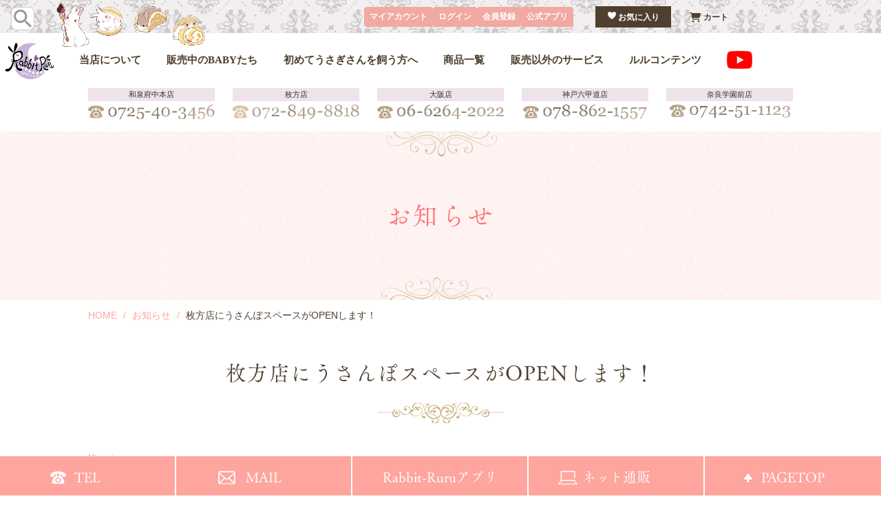

--- FILE ---
content_type: text/html; charset=UTF-8
request_url: https://www.rabbit-ruru.com/2022/04/01/38196/
body_size: 64238
content:
<!DOCTYPE html>
<html lang="ja">

<head>
	<!-- Google Tag Manager -->
	<script>
		(function(w, d, s, l, i) {
			w[l] = w[l] || [];
			w[l].push({
				'gtm.start': new Date().getTime(),
				event: 'gtm.js'
			});
			var f = d.getElementsByTagName(s)[0],
				j = d.createElement(s),
				dl = l != 'dataLayer' ? '&l=' + l : '';
			j.async = true;
			j.src =
				'https://www.googletagmanager.com/gtm.js?id=' + i + dl;
			f.parentNode.insertBefore(j, f);
		})(window, document, 'script', 'dataLayer', 'GTM-546XSMM');
	</script>
	<!-- End Google Tag Manager -->
	<meta charset="UTF-8">
			<meta name="viewport" content="width=1200">
		<meta name="format-detection" content="telephone=no" />
	<title>枚方店にうさんぽスペースがOPENします！｜大阪（和泉・枚方）神戸、奈良のうさぎ専門店Rabbit-Ruru</title>
	<meta name="keywords" content="枚方店にうさんぽスペースがOPENします！,大阪,うさぎ,ミニうさぎ.販売,和泉府中,枚方,飼い方,ペットショップ">
	<meta name="description" content="枚方店にうさんぽスペースがOPENします！、大阪府和泉府中・枚方、兵庫県神戸市、奈良県奈良市のうさぎ専門店「Rabbit-Ruru」。初めての方でも安心して飼育できるように、飼い方のご説明もしっかりご案内しております。ウサギさんの事ならお気軽にお問い合わせください。">
	<meta name='robots' content='max-image-preview:large' />
<link rel="alternate" title="oEmbed (JSON)" type="application/json+oembed" href="https://www.rabbit-ruru.com/wp-json/oembed/1.0/embed?url=https%3A%2F%2Fwww.rabbit-ruru.com%2F2022%2F04%2F01%2F38196%2F" />
<link rel="alternate" title="oEmbed (XML)" type="text/xml+oembed" href="https://www.rabbit-ruru.com/wp-json/oembed/1.0/embed?url=https%3A%2F%2Fwww.rabbit-ruru.com%2F2022%2F04%2F01%2F38196%2F&#038;format=xml" />
<style id='wp-img-auto-sizes-contain-inline-css' type='text/css'>
img:is([sizes=auto i],[sizes^="auto," i]){contain-intrinsic-size:3000px 1500px}
/*# sourceURL=wp-img-auto-sizes-contain-inline-css */
</style>
<link rel='stylesheet' id='sbi_styles-css' href='https://www.rabbit-ruru.com/wp-content/plugins/instagram-feed/css/sbi-styles.min.css?ver=6.10.0' type='text/css' media='all' />
<style id='wp-emoji-styles-inline-css' type='text/css'>

	img.wp-smiley, img.emoji {
		display: inline !important;
		border: none !important;
		box-shadow: none !important;
		height: 1em !important;
		width: 1em !important;
		margin: 0 0.07em !important;
		vertical-align: -0.1em !important;
		background: none !important;
		padding: 0 !important;
	}
/*# sourceURL=wp-emoji-styles-inline-css */
</style>
<style id='wp-block-library-inline-css' type='text/css'>
:root{--wp-block-synced-color:#7a00df;--wp-block-synced-color--rgb:122,0,223;--wp-bound-block-color:var(--wp-block-synced-color);--wp-editor-canvas-background:#ddd;--wp-admin-theme-color:#007cba;--wp-admin-theme-color--rgb:0,124,186;--wp-admin-theme-color-darker-10:#006ba1;--wp-admin-theme-color-darker-10--rgb:0,107,160.5;--wp-admin-theme-color-darker-20:#005a87;--wp-admin-theme-color-darker-20--rgb:0,90,135;--wp-admin-border-width-focus:2px}@media (min-resolution:192dpi){:root{--wp-admin-border-width-focus:1.5px}}.wp-element-button{cursor:pointer}:root .has-very-light-gray-background-color{background-color:#eee}:root .has-very-dark-gray-background-color{background-color:#313131}:root .has-very-light-gray-color{color:#eee}:root .has-very-dark-gray-color{color:#313131}:root .has-vivid-green-cyan-to-vivid-cyan-blue-gradient-background{background:linear-gradient(135deg,#00d084,#0693e3)}:root .has-purple-crush-gradient-background{background:linear-gradient(135deg,#34e2e4,#4721fb 50%,#ab1dfe)}:root .has-hazy-dawn-gradient-background{background:linear-gradient(135deg,#faaca8,#dad0ec)}:root .has-subdued-olive-gradient-background{background:linear-gradient(135deg,#fafae1,#67a671)}:root .has-atomic-cream-gradient-background{background:linear-gradient(135deg,#fdd79a,#004a59)}:root .has-nightshade-gradient-background{background:linear-gradient(135deg,#330968,#31cdcf)}:root .has-midnight-gradient-background{background:linear-gradient(135deg,#020381,#2874fc)}:root{--wp--preset--font-size--normal:16px;--wp--preset--font-size--huge:42px}.has-regular-font-size{font-size:1em}.has-larger-font-size{font-size:2.625em}.has-normal-font-size{font-size:var(--wp--preset--font-size--normal)}.has-huge-font-size{font-size:var(--wp--preset--font-size--huge)}.has-text-align-center{text-align:center}.has-text-align-left{text-align:left}.has-text-align-right{text-align:right}.has-fit-text{white-space:nowrap!important}#end-resizable-editor-section{display:none}.aligncenter{clear:both}.items-justified-left{justify-content:flex-start}.items-justified-center{justify-content:center}.items-justified-right{justify-content:flex-end}.items-justified-space-between{justify-content:space-between}.screen-reader-text{border:0;clip-path:inset(50%);height:1px;margin:-1px;overflow:hidden;padding:0;position:absolute;width:1px;word-wrap:normal!important}.screen-reader-text:focus{background-color:#ddd;clip-path:none;color:#444;display:block;font-size:1em;height:auto;left:5px;line-height:normal;padding:15px 23px 14px;text-decoration:none;top:5px;width:auto;z-index:100000}html :where(.has-border-color){border-style:solid}html :where([style*=border-top-color]){border-top-style:solid}html :where([style*=border-right-color]){border-right-style:solid}html :where([style*=border-bottom-color]){border-bottom-style:solid}html :where([style*=border-left-color]){border-left-style:solid}html :where([style*=border-width]){border-style:solid}html :where([style*=border-top-width]){border-top-style:solid}html :where([style*=border-right-width]){border-right-style:solid}html :where([style*=border-bottom-width]){border-bottom-style:solid}html :where([style*=border-left-width]){border-left-style:solid}html :where(img[class*=wp-image-]){height:auto;max-width:100%}:where(figure){margin:0 0 1em}html :where(.is-position-sticky){--wp-admin--admin-bar--position-offset:var(--wp-admin--admin-bar--height,0px)}@media screen and (max-width:600px){html :where(.is-position-sticky){--wp-admin--admin-bar--position-offset:0px}}

/*# sourceURL=wp-block-library-inline-css */
</style><style id='global-styles-inline-css' type='text/css'>
:root{--wp--preset--aspect-ratio--square: 1;--wp--preset--aspect-ratio--4-3: 4/3;--wp--preset--aspect-ratio--3-4: 3/4;--wp--preset--aspect-ratio--3-2: 3/2;--wp--preset--aspect-ratio--2-3: 2/3;--wp--preset--aspect-ratio--16-9: 16/9;--wp--preset--aspect-ratio--9-16: 9/16;--wp--preset--color--black: #000000;--wp--preset--color--cyan-bluish-gray: #abb8c3;--wp--preset--color--white: #ffffff;--wp--preset--color--pale-pink: #f78da7;--wp--preset--color--vivid-red: #cf2e2e;--wp--preset--color--luminous-vivid-orange: #ff6900;--wp--preset--color--luminous-vivid-amber: #fcb900;--wp--preset--color--light-green-cyan: #7bdcb5;--wp--preset--color--vivid-green-cyan: #00d084;--wp--preset--color--pale-cyan-blue: #8ed1fc;--wp--preset--color--vivid-cyan-blue: #0693e3;--wp--preset--color--vivid-purple: #9b51e0;--wp--preset--gradient--vivid-cyan-blue-to-vivid-purple: linear-gradient(135deg,rgb(6,147,227) 0%,rgb(155,81,224) 100%);--wp--preset--gradient--light-green-cyan-to-vivid-green-cyan: linear-gradient(135deg,rgb(122,220,180) 0%,rgb(0,208,130) 100%);--wp--preset--gradient--luminous-vivid-amber-to-luminous-vivid-orange: linear-gradient(135deg,rgb(252,185,0) 0%,rgb(255,105,0) 100%);--wp--preset--gradient--luminous-vivid-orange-to-vivid-red: linear-gradient(135deg,rgb(255,105,0) 0%,rgb(207,46,46) 100%);--wp--preset--gradient--very-light-gray-to-cyan-bluish-gray: linear-gradient(135deg,rgb(238,238,238) 0%,rgb(169,184,195) 100%);--wp--preset--gradient--cool-to-warm-spectrum: linear-gradient(135deg,rgb(74,234,220) 0%,rgb(151,120,209) 20%,rgb(207,42,186) 40%,rgb(238,44,130) 60%,rgb(251,105,98) 80%,rgb(254,248,76) 100%);--wp--preset--gradient--blush-light-purple: linear-gradient(135deg,rgb(255,206,236) 0%,rgb(152,150,240) 100%);--wp--preset--gradient--blush-bordeaux: linear-gradient(135deg,rgb(254,205,165) 0%,rgb(254,45,45) 50%,rgb(107,0,62) 100%);--wp--preset--gradient--luminous-dusk: linear-gradient(135deg,rgb(255,203,112) 0%,rgb(199,81,192) 50%,rgb(65,88,208) 100%);--wp--preset--gradient--pale-ocean: linear-gradient(135deg,rgb(255,245,203) 0%,rgb(182,227,212) 50%,rgb(51,167,181) 100%);--wp--preset--gradient--electric-grass: linear-gradient(135deg,rgb(202,248,128) 0%,rgb(113,206,126) 100%);--wp--preset--gradient--midnight: linear-gradient(135deg,rgb(2,3,129) 0%,rgb(40,116,252) 100%);--wp--preset--font-size--small: 13px;--wp--preset--font-size--medium: 20px;--wp--preset--font-size--large: 36px;--wp--preset--font-size--x-large: 42px;--wp--preset--spacing--20: 0.44rem;--wp--preset--spacing--30: 0.67rem;--wp--preset--spacing--40: 1rem;--wp--preset--spacing--50: 1.5rem;--wp--preset--spacing--60: 2.25rem;--wp--preset--spacing--70: 3.38rem;--wp--preset--spacing--80: 5.06rem;--wp--preset--shadow--natural: 6px 6px 9px rgba(0, 0, 0, 0.2);--wp--preset--shadow--deep: 12px 12px 50px rgba(0, 0, 0, 0.4);--wp--preset--shadow--sharp: 6px 6px 0px rgba(0, 0, 0, 0.2);--wp--preset--shadow--outlined: 6px 6px 0px -3px rgb(255, 255, 255), 6px 6px rgb(0, 0, 0);--wp--preset--shadow--crisp: 6px 6px 0px rgb(0, 0, 0);}:where(.is-layout-flex){gap: 0.5em;}:where(.is-layout-grid){gap: 0.5em;}body .is-layout-flex{display: flex;}.is-layout-flex{flex-wrap: wrap;align-items: center;}.is-layout-flex > :is(*, div){margin: 0;}body .is-layout-grid{display: grid;}.is-layout-grid > :is(*, div){margin: 0;}:where(.wp-block-columns.is-layout-flex){gap: 2em;}:where(.wp-block-columns.is-layout-grid){gap: 2em;}:where(.wp-block-post-template.is-layout-flex){gap: 1.25em;}:where(.wp-block-post-template.is-layout-grid){gap: 1.25em;}.has-black-color{color: var(--wp--preset--color--black) !important;}.has-cyan-bluish-gray-color{color: var(--wp--preset--color--cyan-bluish-gray) !important;}.has-white-color{color: var(--wp--preset--color--white) !important;}.has-pale-pink-color{color: var(--wp--preset--color--pale-pink) !important;}.has-vivid-red-color{color: var(--wp--preset--color--vivid-red) !important;}.has-luminous-vivid-orange-color{color: var(--wp--preset--color--luminous-vivid-orange) !important;}.has-luminous-vivid-amber-color{color: var(--wp--preset--color--luminous-vivid-amber) !important;}.has-light-green-cyan-color{color: var(--wp--preset--color--light-green-cyan) !important;}.has-vivid-green-cyan-color{color: var(--wp--preset--color--vivid-green-cyan) !important;}.has-pale-cyan-blue-color{color: var(--wp--preset--color--pale-cyan-blue) !important;}.has-vivid-cyan-blue-color{color: var(--wp--preset--color--vivid-cyan-blue) !important;}.has-vivid-purple-color{color: var(--wp--preset--color--vivid-purple) !important;}.has-black-background-color{background-color: var(--wp--preset--color--black) !important;}.has-cyan-bluish-gray-background-color{background-color: var(--wp--preset--color--cyan-bluish-gray) !important;}.has-white-background-color{background-color: var(--wp--preset--color--white) !important;}.has-pale-pink-background-color{background-color: var(--wp--preset--color--pale-pink) !important;}.has-vivid-red-background-color{background-color: var(--wp--preset--color--vivid-red) !important;}.has-luminous-vivid-orange-background-color{background-color: var(--wp--preset--color--luminous-vivid-orange) !important;}.has-luminous-vivid-amber-background-color{background-color: var(--wp--preset--color--luminous-vivid-amber) !important;}.has-light-green-cyan-background-color{background-color: var(--wp--preset--color--light-green-cyan) !important;}.has-vivid-green-cyan-background-color{background-color: var(--wp--preset--color--vivid-green-cyan) !important;}.has-pale-cyan-blue-background-color{background-color: var(--wp--preset--color--pale-cyan-blue) !important;}.has-vivid-cyan-blue-background-color{background-color: var(--wp--preset--color--vivid-cyan-blue) !important;}.has-vivid-purple-background-color{background-color: var(--wp--preset--color--vivid-purple) !important;}.has-black-border-color{border-color: var(--wp--preset--color--black) !important;}.has-cyan-bluish-gray-border-color{border-color: var(--wp--preset--color--cyan-bluish-gray) !important;}.has-white-border-color{border-color: var(--wp--preset--color--white) !important;}.has-pale-pink-border-color{border-color: var(--wp--preset--color--pale-pink) !important;}.has-vivid-red-border-color{border-color: var(--wp--preset--color--vivid-red) !important;}.has-luminous-vivid-orange-border-color{border-color: var(--wp--preset--color--luminous-vivid-orange) !important;}.has-luminous-vivid-amber-border-color{border-color: var(--wp--preset--color--luminous-vivid-amber) !important;}.has-light-green-cyan-border-color{border-color: var(--wp--preset--color--light-green-cyan) !important;}.has-vivid-green-cyan-border-color{border-color: var(--wp--preset--color--vivid-green-cyan) !important;}.has-pale-cyan-blue-border-color{border-color: var(--wp--preset--color--pale-cyan-blue) !important;}.has-vivid-cyan-blue-border-color{border-color: var(--wp--preset--color--vivid-cyan-blue) !important;}.has-vivid-purple-border-color{border-color: var(--wp--preset--color--vivid-purple) !important;}.has-vivid-cyan-blue-to-vivid-purple-gradient-background{background: var(--wp--preset--gradient--vivid-cyan-blue-to-vivid-purple) !important;}.has-light-green-cyan-to-vivid-green-cyan-gradient-background{background: var(--wp--preset--gradient--light-green-cyan-to-vivid-green-cyan) !important;}.has-luminous-vivid-amber-to-luminous-vivid-orange-gradient-background{background: var(--wp--preset--gradient--luminous-vivid-amber-to-luminous-vivid-orange) !important;}.has-luminous-vivid-orange-to-vivid-red-gradient-background{background: var(--wp--preset--gradient--luminous-vivid-orange-to-vivid-red) !important;}.has-very-light-gray-to-cyan-bluish-gray-gradient-background{background: var(--wp--preset--gradient--very-light-gray-to-cyan-bluish-gray) !important;}.has-cool-to-warm-spectrum-gradient-background{background: var(--wp--preset--gradient--cool-to-warm-spectrum) !important;}.has-blush-light-purple-gradient-background{background: var(--wp--preset--gradient--blush-light-purple) !important;}.has-blush-bordeaux-gradient-background{background: var(--wp--preset--gradient--blush-bordeaux) !important;}.has-luminous-dusk-gradient-background{background: var(--wp--preset--gradient--luminous-dusk) !important;}.has-pale-ocean-gradient-background{background: var(--wp--preset--gradient--pale-ocean) !important;}.has-electric-grass-gradient-background{background: var(--wp--preset--gradient--electric-grass) !important;}.has-midnight-gradient-background{background: var(--wp--preset--gradient--midnight) !important;}.has-small-font-size{font-size: var(--wp--preset--font-size--small) !important;}.has-medium-font-size{font-size: var(--wp--preset--font-size--medium) !important;}.has-large-font-size{font-size: var(--wp--preset--font-size--large) !important;}.has-x-large-font-size{font-size: var(--wp--preset--font-size--x-large) !important;}
/*# sourceURL=global-styles-inline-css */
</style>

<style id='classic-theme-styles-inline-css' type='text/css'>
/*! This file is auto-generated */
.wp-block-button__link{color:#fff;background-color:#32373c;border-radius:9999px;box-shadow:none;text-decoration:none;padding:calc(.667em + 2px) calc(1.333em + 2px);font-size:1.125em}.wp-block-file__button{background:#32373c;color:#fff;text-decoration:none}
/*# sourceURL=/wp-includes/css/classic-themes.min.css */
</style>
<link rel='stylesheet' id='reset-css' href='https://www.rabbit-ruru.com/wp-content/themes/rabbit-ruru.com/css/reset.adjust.css' type='text/css' media='all' />
<link rel='stylesheet' id='theme-css' href='https://www.rabbit-ruru.com/wp-content/themes/rabbit-ruru.com/css/theme.css' type='text/css' media='all' />
<link rel='stylesheet' id='style-css' href='https://www.rabbit-ruru.com/wp-content/themes/rabbit-ruru.com/css/style.css?251128192949' type='text/css' media='all' />
<link rel='stylesheet' id='sp-css' href='https://www.rabbit-ruru.com/wp-content/themes/rabbit-ruru.com/css/sp.css?251128192948' type='text/css' media='screen and (max-width:800px) and (min-width:0px)' />
<script type="text/javascript" defer src="https://www.rabbit-ruru.com/wp-includes/js/jquery/jquery.min.js?ver=3.7.1" id="jquery-core-js"></script>
<script type="text/javascript" defer src="https://www.rabbit-ruru.com/wp-content/themes/rabbit-ruru.com/js/slick.min.js" id="slick-js"></script>
<script type="text/javascript" defer src="https://www.rabbit-ruru.com/wp-content/themes/rabbit-ruru.com/js/behavior.js?251128193040" id="behavior-js"></script>
<script type="text/javascript" id="ajax-js-extra">
/* <![CDATA[ */
var home = {"url":"https://www.rabbit-ruru.com/"};
//# sourceURL=ajax-js-extra
/* ]]> */
</script>
<script type="text/javascript" defer src="https://www.rabbit-ruru.com/wp-content/themes/rabbit-ruru.com/js/ajax.js" id="ajax-js"></script>
<link rel="https://api.w.org/" href="https://www.rabbit-ruru.com/wp-json/" /><link rel="alternate" title="JSON" type="application/json" href="https://www.rabbit-ruru.com/wp-json/wp/v2/posts/38196" /><link rel="canonical" href="https://www.rabbit-ruru.com/2022/04/01/38196/" />
<!-- Markup (JSON-LD) structured in schema.org ver.4.8.1 START -->
<script type="application/ld+json">
{
    "@context": "https://schema.org",
    "@type": "BreadcrumbList",
    "itemListElement": [
        {
            "@type": "ListItem",
            "position": 1,
            "item": {
                "@id": "https://www.rabbit-ruru.com",
                "name": "HOME"
            }
        },
        {
            "@type": "ListItem",
            "position": 2,
            "item": {
                "@id": "https://www.rabbit-ruru.com/category/info/",
                "name": "お知らせ"
            }
        },
        {
            "@type": "ListItem",
            "position": 3,
            "item": {
                "@id": "https://www.rabbit-ruru.com/2022/04/01/38196/",
                "name": "枚方店にうさんぽスペースがOPENします！"
            }
        }
    ]
}
</script>
<!-- Markup (JSON-LD) structured in schema.org END -->
<!-- Instagram Feed CSS -->
<style type="text/css">
#sb_instagram{
  margin-bottom: 30px;
}
.sbi_bio{
  display: none;
}
</style>
	<link rel="icon" type="image/png" href="https://www.rabbit-ruru.com/wp-content/themes/rabbit-ruru.com/images/favicon.png" sizes="64x64">
	<link rel="apple-touch-icon" type="image/png" href="https://www.rabbit-ruru.com/wp-content/themes/rabbit-ruru.com/images/apple-touch-icon.png" sizes="180x180">
	<link href="https://www.rabbit-ruru.com/wp-content/themes/rabbit-ruru.com/css/layout.css" rel="stylesheet" />
	<link href="https://www.rabbit-ruru.com/wp-content/themes/rabbit-ruru.com/css/module.css" rel="stylesheet" />
	<link href="https://www.rabbit-ruru.com/wp-content/themes/rabbit-ruru.com/css/state.css" rel="stylesheet" />
	<link href="https://www.rabbit-ruru.com/wp-content/themes/rabbit-ruru.com/css/add_sp.css" rel="stylesheet" media="screen and (max-width:800px) and (min-width:0px)" />
</head>

<body>
	<!-- Google Tag Manager (noscript) -->
	<noscript><iframe src="https://www.googletagmanager.com/ns.html?id=GTM-546XSMM" height="0" width="0" style="display:none;visibility:hidden"></iframe></noscript>
	<!-- End Google Tag Manager (noscript) -->


	<!--
	EC HEADER
-->
	<div id="l--header" class="l--header m--header">
		<div class="m--header-top-wrap">
			<div class="m--header-top__item1">
				<a href="https://rabbit-ruru.shop-pro.jp/?mode=srh&search_category=&keyword="><button type="image" value="検索"><img src="https://file003.shop-pro.jp/PA01150/688/aseets/img/common/common_icon-seach.png" alt="検索"></button></a>
			</div>
			<div class="m--header-top__item2"><img src="https://file003.shop-pro.jp/PA01150/688/aseets/img/common/common_header_usagi.png" /></div>
			<div class="m--header-top__item3">
				<a href="https://rabbit-ruru.shop-pro.jp/secure/?mode=myaccount_login&shop_id=PA01150688" class="m--header-top_item3__child pinkBtn">マイアカウント</a>
				<a href="https://members.shop-pro.jp/?mode=members&shop_id=PA01150688&shop_back_url=https%3A%2F%2Frabbit-ruru.shop-pro.jp%2F" class="m--header-top_item3__child pinkBtn">ログイン</a>
				<a href="https://members.shop-pro.jp/?mode=members_regi&shop_id=PA01150688&shop_back_url=https%3A%2F%2Frabbit-ruru.shop-pro.jp%2F" class="m--header-top_item3__child pinkBtn">会員登録</a>
				<a href="https://rabbit-ruru.net/shop/mycontrol/index/AD:/SI:/DM:/DI:/EXT:/PAR:?var=0" target="_blank" class="m--header-top_item3__child pinkBtn">公式アプリ</a>
			</div>
			<div class="m--header-top__item4">
				<a href="https://rabbit-ruru.shop-pro.jp/?mode=f1" class="m--header-top_item4__child">
					<span type="button" class="m--fav-btn">
						<svg xmlns="http://www.w3.org/2000/svg" viewBox="0 0 19 17.294">
							<defs>
								<style>
									.m--icon-fav {
										fill: #cfc8ca;
										stroke: #cfc8ca;
										stroke-linecap: round;
										stroke-linejoin: round;
										stroke-width: 3px;
									}
								</style>
							</defs>
							<path
								id="common_icon_fav"
								class="icon_fav"
								d="M7,4.5A3.98,3.98,0,0,0,3,8.46c0,1.766.7,5.956,7.59,10.192a.788.788,0,0,0,.819,0C18.3,14.416,19,10.226,19,8.46A3.98,3.98,0,0,0,15,4.5c-2.209,0-4,2.4-4,2.4S9.209,4.5,7,4.5Z"
								transform="translate(-1.5 -3)" />
						</svg>
					</span>
					お気に入り</a>
				<a href="https://rabbit-ruru.shop-pro.jp/cart/" class="m--header-top_item4__child"><img src="https://file003.shop-pro.jp/PA01150/688/aseets/img/common/common_icon-cart.png" />カート</a>
			</div>
		</div>
		<ul class="m--header-wrap">
			<li class="logo">
				<a href="https://www.rabbit-ruru.com/"><img src="https://file003.shop-pro.jp/PA01150/688/aseets/img/common/header_logo.png" alt="通販サイト Rabbit-Ruruへようこそ" /></a>
			</li>
			<li class="m--headermenu">
				<a href="https://www.rabbit-ruru.com/about/" class="m--headermenu_linkparent">当店について</a>
			</li>
			<li class="m--headermenu">
				<a href="https://www.rabbit-ruru.com/sale/" class="m--headermenu_linkparent">販売中のBABYたち</a>
				<div class="m--childmenu_wrap">
					<div class="m--childmenu mb24">
						<div class="m--childmenu__item">
							<span class="font_jp">和泉府中本店</span>
							<a href="https://www.rabbit-ruru.com/sale_shop/izumi/?display=all">BABYをみる</a>
						</div>
						<div class="m--childmenu__item">
							<span class="font_jp">枚方店</span>
							<a href="https://www.rabbit-ruru.com/sale_shop/hirakata/?display=all">BABYをみる</a>
						</div>
						<div class="m--childmenu__item">
							<span class="font_jp">大阪店</span>
							<a href="https://www.rabbit-ruru.com/sale_shop/osaka/?display=all">BABYをみる</a>
						</div>
						<div class="m--childmenu__item">
							<span class="font_jp">神戸六甲道店</span>
							<a href="https://www.rabbit-ruru.com/sale_shop/kobe/?display=all">BABYをみる</a>
						</div>
						<div class="m--childmenu__item">
							<span class="font_jp">奈良学園前店</span>
							<a href="https://www.rabbit-ruru.com/sale_shop/nara/?display=all">BABYをみる</a>
						</div>
					</div>
					<p class="m--megamenu_message">当店は、ネザーランドドワーフ・ホーランドロップ・ドワーフホト・ミニレッキス・ライオンヘッド・フレンチロップ・ジャージーウーリーを取り扱っております。</p>
				</div>
			</li>
			<li class="m--headermenu">
				<a href="#" class="m--headermenu_linkparent">初めてうさぎさんを飼う方へ</a>
				<div class="m--childmenu_wrap">
					<div class="m--childmenu">
						<div class="m--childmenu__item">
							<img src="https://www.rabbit-ruru.com/wp-content/uploads/2025/07/header_thumb_about_rabbit.png" alt="">
							<a href="https://www.rabbit-ruru.com/rabbit/">うさぎさんについて</a>
						</div>
						<div class="m--childmenu__item">
							<img src="https://www.rabbit-ruru.com/wp-content/uploads/2025/07/header_thumb_about_sale.png" alt="">
							<a href="https://www.rabbit-ruru.com/about_sale/">販売について</a>
						</div>
						<div class="m--childmenu__item">
							<img src="https://file003.shop-pro.jp/PA01150/688/aseets/img/common/header_thumb_qanda.png" alt="">
							<a href="https://www.rabbit-ruru.com/faq/">Q&A</a>
						</div>
					</div>
				</div>
			</li>

			<li class="m--headermenu m--headermenu-catalog-menu">
				<a href="#" class="m--headermenu_linkparent">商品一覧</a>
				<div class="m--childmenu_wrap">
					<a href="https://rabbit-ruru.shop-pro.jp/?mode=srh&search_category=&keyword=" class="m--megamenu_message02 m--btnbeige">全ての商品をみる</a>
					<div class="m--childmenu">
						<div class="m--childmenu__item">
							<div class="m--childmenu__item_ttl">
								<span class="font_jp">食品</span>
								<span class="font_en_serif">Foods</span>
							</div>
							<a href="https://rabbit-ruru.shop-pro.jp/?tid=5&mode=f4">牧草</a>
							<a href="https://rabbit-ruru.shop-pro.jp/?tid=5&mode=f5">フード</a>
							<a href="https://rabbit-ruru.shop-pro.jp/?tid=5&mode=f6">おやつ</a>
							<a href="https://rabbit-ruru.shop-pro.jp/?tid=5&mode=f7">サプリ</a>
						</div>
						<div class="m--childmenu__item">
							<div class="m--childmenu__item_ttl">
								<span class="font_jp">ケージ関連</span>
								<span class="font_en_serif">Cage Items</span>
							</div>
							<a href="https://rabbit-ruru.shop-pro.jp/?tid=5&mode=f11">ケージ・サークル・キャリー</a>
							<a href="https://rabbit-ruru.shop-pro.jp/?mode=cate&csid=0&cbid=2086575">オリジナルケージカバー</a>
							<a href="https://rabbit-ruru.shop-pro.jp/?tid=5&mode=f12">ハウス・トンネル・ロフト・フェンス・ステップ・スノコなど</a>
							<a href="https://rabbit-ruru.shop-pro.jp/?mode=cate&csid=0&cbid=2252309">★当店オリジナル★ネームプレート</a>
						</div>
						<div class="m--childmenu__item">
							<div class="m--childmenu__item_ttl">
								<span class="font_jp">おもちゃ</span>
								<span class="font_en_serif">Hobby</span>
							</div>
							<a href="https://rabbit-ruru.shop-pro.jp/?tid=5&mode=f13">おもちゃ</a>
						</div>
						<div class="m--childmenu__item">
							<div class="m--childmenu__item_ttl">
								<span class="font_jp">快適用品</span>
								<span class="font_en_serif">Relax</span>
							</div>
							<a href="https://rabbit-ruru.shop-pro.jp/?mode=cate&csid=0&cbid=2919321">ソファ・座布団・マット類</a>
							<a href="https://rabbit-ruru.shop-pro.jp/?tid=5&mode=f17">季節商品</a>
						</div>
						<div class="m--childmenu__item">
							<div class="m--childmenu__item_ttl">
								<span class="font_jp">食器</span>
								<span class="font_en_serif">Tableware</span>
							</div>
							<a href="https://rabbit-ruru.shop-pro.jp/?tid=5&mode=f8">ウォーターボトル・<br>フード入れ・<br>牧草入れ</a>
						</div>
						<div class="m--childmenu__item">
							<div class="m--childmenu__item_ttl">
								<span class="font_jp">ケア用品</span>
								<span class="font_en_serif">Care</span>
							</div>
							<a href="https://rabbit-ruru.shop-pro.jp/?tid=5&mode=f9">トイレ・ペットシーツ・砂・
								消臭お掃除用品</a>
							<a href="https://rabbit-ruru.shop-pro.jp/?tid=5&mode=f10">グルーミング用品・ケア用品</a>
						</div>
						<div class="m--childmenu__item">
							<div class="m--childmenu__item_ttl">
								<span class="font_jp">おでかけ関連</span>
								<span class="font_en_serif">Rabbit Walk</span>
							</div>
							<a href="https://rabbit-ruru.shop-pro.jp/?mode=cate&cbid=2919317&csid=4">キャリー</a>
							<a href="https://rabbit-ruru.shop-pro.jp/?tid=5&mode=f14">当店オリジナルキャリーカバー</a>
							<a href="https://rabbit-ruru.shop-pro.jp/?tid=5&mode=f15">オリジナルハーネス</a>
							<a href="https://rabbit-ruru.shop-pro.jp/?tid=5&mode=f16">★当店オリジナル★小物</a>
						</div>
						<div class="m--childmenu__item">
							<div class="m--childmenu__item_ttl">
								<span class="font_jp">その他</span>
								<span class="font_en_serif">Other</span>
							</div>
							<a href="https://rabbit-ruru.shop-pro.jp/?mode=cate&csid=0&cbid=1180962">その他</a>
							<a href="https://rabbit-ruru.shop-pro.jp/?mode=cate&csid=0&cbid=2491325">ペレット・サプリサンプル品</a>
							<a href="https://rabbit-ruru.shop-pro.jp/?mode=cate&csid=0&cbid=2491344">牧草サンプル品</a>
						</div>
					</div>
				</div>
			</li>
			<li class="m--headermenu">
				<a href="#" class="m--headermenu_linkparent">販売以外のサービス</a>
				<div class="m--childmenu_wrap">
					<div class="m--childmenu">
						<div class="m--childmenu__item">
							<img src="https://www.rabbit-ruru.com/wp-content/uploads/2025/07/header_thumb_grooming.png" alt="">
							<a href="https://www.rabbit-ruru.com/grooming/">グルーミング</a>
						</div>
						<div class="m--childmenu__item">
							<img src="https://www.rabbit-ruru.com/wp-content/uploads/2025/07/header_thumb_hotel.png" alt="">
							<a href="https://www.usagi-fureai.com/" target="_blank" rel="noopener">うさぎさんホテル</a>
						</div>
					</div>
				</div>
			</li>
			<li class="m--headermenu">
				<a href="#" class="m--headermenu_linkparent">ルルコンテンツ</a>
				<div class="m--childmenu_wrap">
					<div class="m--childmenu">
						<div class="m--childmenu__item"><a href="http://rabbitrururu.blog137.fc2.com/" target="_blank" rel="noopener">公式ブログ</a></div>
						<div class="m--childmenu__item"><a href="https://www.rabbit-ruru.com/#item-info">オリジナル商品のご紹介</a></div>
						<div class="m--childmenu__item"><a href="https://www.rabbit-ruru.com/fashion/">Ruruファッションショー</a></div>
						<div class="m--childmenu__item"><a href="https://www.rabbit-ruru.com/friend/">みんなのうさぎさん</a></div>
						<div class="m--childmenu__item"><a href="https://www.rabbit-ruru.com/category/info/">お知らせ</a></div>
						<div class="m--childmenu__item"><a href="https://www.rabbit-ruru.com/category/event/">イベント情報</a></div>
						<div class="m--childmenu__item"><a href="https://www.rabbit-ruru.com/category/voice/">お客様の声</a></div>
						<div class="m--childmenu__item"><a href="https://www.rabbit-ruru.com/recruit/">採用情報</a></div>
					</div>
				</div>
			</li>
			<li class="m--headermenu">
				<a href="https://www.youtube.com/results?search_query=Rabbit-Ruru" target="_blank" class="fade"><img src="https://www.rabbit-ruru.com/wp-content/uploads/2025/06/youtube.png" alt="" width="37" height="26"></a>
			</li>
		</ul>
	</div>
	<!--
	EMD EC HEADER
-->

	<header id="header">
		<div class="container">
			<!--<h1>枚方店にうさんぽスペースがOPENします！｜大阪、神戸、奈良のウサギ、グルーミング、飼い方、ペットショップ、雑貨販売。</h1> -->
			<!-- <div class="h-wrapper">
				<figure class="h-logo"><a href="https://www.rabbit-ruru.com/"><img src="https://www.rabbit-ruru.com/wp-content/themes/rabbit-ruru.com/images/share/logo.png" alt="" class="logo-img"></a></figure>
			<div class="h-contents">
					<div class="h-btns">
						<a href="https://www.rabbit-ruru.com/access/" class="h-btn">アクセス</a>
						<a href="https://rabbit-ruru.net/shop/mycontrol/index/AD:/SI:/DM:/DI:/EXT:/PAR:?var=0" class="h-btn" target="_blank">アプリ</a>
					</div>
				</div>
			</div> -->
			<ul class="h-tel">
				<li>
					<p class="txt">和泉府中本店</p>
					<figure class="tel"><a href="tel:0725403456"><img src="https://www.rabbit-ruru.com/wp-content/themes/rabbit-ruru.com/images/share/tel01.png" alt="0725-40-3456"></a></figure>
				</li>
				<li>
					<p class="txt">枚方店</p>
					<figure class="tel"><a href="tel:0728498818"><img src="https://www.rabbit-ruru.com/wp-content/themes/rabbit-ruru.com/images/share/tel02.png" alt="072-849-8818"></a></figure>
				</li>
				<li>
					<p class="txt">大阪店</p>
					<figure class="tel"><a href="tel:0662642022"><img src="https://www.rabbit-ruru.com/wp-content/themes/rabbit-ruru.com/images/share/tel04.png" alt="0662642022"></a></figure>
				</li>
				<li>
					<p class="txt">神戸六甲道店</p>
					<figure class="tel"><a href="tel:0788621557"><img src="https://www.rabbit-ruru.com/wp-content/themes/rabbit-ruru.com/images/share/tel03.png" alt="078-862-1557"></a></figure>
				</li>
				<li>
					<p class="txt">奈良学園前店</p>
					<figure class="tel"><a href="tel:0742511123"><img src="https://www.rabbit-ruru.com/wp-content/themes/rabbit-ruru.com/images/share/tel05.png" alt="0742-51-1123"></a></figure>
				</li>
			</ul>
		</div>
		<nav class="g-navi">
			<!-- 				<div class="pc-navi">
					<ul class="pc-navi-list">
						<li><a href="https://www.rabbit-ruru.com/about/">当店について</a></li>
						<li class="drop_down"><a>販売中のBABYたち</a>
							<ul class="child">
								<li><a href="https://www.rabbit-ruru.com/sale_shop/izumi/?display=all">和泉府中本店</a></li>
								<li><a href="https://www.rabbit-ruru.com/sale_shop/hirakata/?display=all">枚方店</a></li>
								<li><a href="https://www.rabbit-ruru.com/sale_shop/osaka/?display=all">大阪店</a></li>
								<li><a href="https://www.rabbit-ruru.com/sale_shop/kobe/?display=all">神戸六甲道店</a></li>
								<li><a href="https://www.rabbit-ruru.com/sale_shop/nara/?display=all">奈良学園前店</a></li>
							</ul>
						</li>
						<li class="drop_down"><a>初めてうさぎさんを飼う方へ</a>
							<ul class="child">
								<li><a href="https://www.rabbit-ruru.com/rabbit/">うさぎさんについて</a></li>
								<li><a href="https://www.rabbit-ruru.com/about_sale/">販売について</a></li>
								<li><a href="https://www.rabbit-ruru.com/faq/">Q＆A</a></li>
							</ul>
						</li>
						<li class="drop_down"><a>販売以外のサービス</a>
							<ul class="child">
								<li><a href="https://www.rabbit-ruru.com/grooming/">グルーミング</a></li>
								<li><a href="https://www.usagi-fureai.com/" target="_blank">うさぎさんホテル</a></li>
							</ul>
						</li>
						<li><a href="https://www.rabbit-ruru.com/#item-info">商品紹介</a></li>
						<li><a href="http://rabbitrururu.blog137.fc2.com/" target="_blank">公式ブログ</a></li>
						<li class="drop_down"><a>Ruru掲示板</a>
							<ul class="child">
								<li><a href="https://www.rabbit-ruru.com/fashion/">Ruruファッションショー</a></li>
								<li><a href="https://www.rabbit-ruru.com/friend/">みんなのうさぎさん</a></li>
								<li><a href="https://www.rabbit-ruru.com/category/info/">お知らせ</a></li>
								<li><a href="https://www.rabbit-ruru.com/category/event/">イベント情報</a></li>
								<li><a href="https://www.rabbit-ruru.com/category/voice/">お客様の声</a></li>
								<li><a href="https://www.rabbit-ruru.com/recruit/">採用情報</a></li>
							</ul>
						</li>
					</ul>
				</div> -->
			<!--
				**
				 スマートフォンメニューパーツここから
				**
				-->
			<div id="l--header_sp" class="l--header_sp m--header_sp">
				<div class="m--header-one">
					<a class="m--header-one__item logo" href="https://www.rabbit-ruru.com/"><img src="https://file003.shop-pro.jp/PA01150/688/smartphone/aseets/img/common/header_logo.png" alt="通販サイト Rabbit-Ruruへようこそ" /></a>
					<a class="m--header-one__item m--header-one__btn" href="https://rabbit-ruru.shop-pro.jp/?mode=f1">
						<span><img src="https://file003.shop-pro.jp/PA01150/688/smartphone/aseets/img/common/icon_fav.png" /></span>
						<span>お気に入り</span>
					</a>
					<a class="m--header-one__item m--header-one__btn" href="https://rabbit-ruru.shop-pro.jp/cart/">
						<span><img src="https://file003.shop-pro.jp/PA01150/688/smartphone/aseets/img/common/icon_cart.png" /></span>
						<span>カート</span>
					</a>
				</div>
			</div>
			<!--
				**
				END SP ここまでスマートフォンメニューパーツここから
				**
				-->
			<div class="sp-navi">
				<div class="humberger"><span class="line"></span><span class="line"></span><span class="line"></span><span class="txt">MENU</span></div>
				<div class="sp-navi-contents">
					<div class="sp-close"></div>
					<ul class="sp-navi-list">
						<li><a href="https://www.rabbit-ruru.com/">オフィシャルページのホームへ</a></li>
						<li><a href="https://www.rabbit-ruru.com/about/">当店について</a></li>
						<!--<li><a href="https://www.rabbit-ruru.com/sale/">販売中のBABYたち</a></li>-->
						<li class="sp-dropdown"><a>販売中のBABYたち</a>
							<ul>
								<li><a href="https://www.rabbit-ruru.com/sale_shop/izumi/?display=all">和泉府中本店</a></li>
								<li><a href="https://www.rabbit-ruru.com/sale_shop/hirakata/?display=all">枚方店</a></li>
								<li><a href="https://www.rabbit-ruru.com/sale_shop/osaka/?display=all">大阪店</a></li>
								<li><a href="https://www.rabbit-ruru.com/sale_shop/kobe/?display=all">神戸六甲道店</a></li>
								<li><a href="https://www.rabbit-ruru.com/sale_shop/nara/?display=all">奈良学園前店</a></li>
							</ul>
						</li>
						<li class="sp-dropdown"><a>初めてうさぎさんを飼う方へ</a>
							<ul>
								<li><a href="https://www.rabbit-ruru.com/rabbit/">うさぎさんについて</a></li>
								<li><a href="https://www.rabbit-ruru.com/about_sale/">販売について</a></li>
								<li><a href="https://www.rabbit-ruru.com/faq/">Q＆A</a></li>
							</ul>
						</li>
						<li><a href="https://www.rabbit-ruru.com/#item-info">商品紹介</a></li>
						<li class="sp-dropdown"><a>オンラインストア</a>
							<ul>
								<li><a href="https://rabbit-ruru.shop-pro.jp/" target="_blank" rel="noopener">オンラインストアへ</a></li>
								<li><a href="https://members.shop-pro.jp/?mode=members_regi&shop_id=PA01150688&shop_back_url=https%3A%2F%2Frabbit-ruru.shop-pro.jp%2F" target="_blank" rel="noopener">会員登録</a></li>
							</ul>
						</li>
						<li><a href="https://www.rabbit-ruru.com/access/">アクセス</a></li>
						<li class="sp-dropdown"><a>販売以外のサービス</a>
							<ul>
								<li><a href="https://www.rabbit-ruru.com/grooming/">グルーミング</a></li>
								<li><a href="https://www.usagi-fureai.com/" target="_blank">うさぎさんホテル</a></li>
							</ul>
						</li>
						<li class="sp-dropdown"><a>ルルコンテンツ</a>
							<ul>
								<li><a href="http://rabbitrururu.blog137.fc2.com/" target="_blank">公式ブログ</a></li>
								<li><a href="https://www.rabbit-ruru.com/fashion/">Ruruファッションショー</a></li>
								<li><a href="https://www.rabbit-ruru.com/friend/">みんなのうさぎさん</a></li>
								<li><a href="https://www.rabbit-ruru.com/category/info/">お知らせ</a></li>
								<li><a href="https://www.rabbit-ruru.com/category/event/">イベント情報</a></li>
								<li><a href="https://www.rabbit-ruru.com/category/voice/">お客様の声</a></li>
								<li><a href="https://www.rabbit-ruru.com/recruit/">採用情報</a></li>
							</ul>
						</li>
						<li><a href="https://www.rabbit-ruru.com/contact/">お問い合わせ（和泉府中本店）</a></li>
						<li><a href="https://www.rabbit-ruru.com/contact_hirakata/">お問い合わせ（枚方店）</a></li>
						<li><a href="https://www.rabbit-ruru.com/contact_osaka/">お問い合わせ（大阪店）</a></li>
						<li><a href="https://www.rabbit-ruru.com/contact_kobe/">お問い合わせ（神戸六甲道店）</a></li>
						<li><a href="https://www.rabbit-ruru.com/contact_nara/">お問い合わせ（奈良学園前店）</a></li>
					</ul>
					<div class="sp-navi-other">
						<ul class="sp-tel">
							<li>
								<p class="txt">和泉府中本店</p>
								<figure class="tel"><a href="tel:0725403456"><img src="https://www.rabbit-ruru.com/wp-content/themes/rabbit-ruru.com/images/share/tel01.png" alt="0725403456"></a></figure>
							</li>
							<li>
								<p class="txt">枚方店</p>
								<figure class="tel"><a href="tel:0728498818"><img src="https://www.rabbit-ruru.com/wp-content/themes/rabbit-ruru.com/images/share/tel02.png" alt="0728498818"></a></figure>
							</li>
							<li>
								<p class="txt">大阪店</p>
								<figure class="tel"><a href="tel:0662642022"><img src="https://www.rabbit-ruru.com/wp-content/themes/rabbit-ruru.com/images/share/tel04.png" alt="0662642022"></a></figure>
							</li>
							<li>
								<p class="txt">神戸六甲道店</p>
								<figure class="tel"><a href="tel:0788621557"><img src="https://www.rabbit-ruru.com/wp-content/themes/rabbit-ruru.com/images/share/tel03.png" alt="0788621557"></a></figure>
							</li>
							<li>
								<p class="txt">奈良学園前店</p>
								<figure class="tel"><a href="tel:0742511123"><img src="https://www.rabbit-ruru.com/wp-content/themes/rabbit-ruru.com/images/share/tel05.png" alt="0742511123"></a></figure>
							</li>
						</ul>
						<a href="https://www.rabbit-ruru.com/access/" class="sp-btn">アクセス</a>
					</div>
				</div>
			</div>
		</nav>

		<div class="pu-box">
			<ul>
				<li>
					<p class="txt">和泉府中本店</p>
					<figure class="tel"><a href="tel:0725403456"><img src="https://www.rabbit-ruru.com/wp-content/themes/rabbit-ruru.com/images/share/tel01.png" alt=""></a></figure>
				</li>
				<li>
					<p class="txt">枚方店</p>
					<figure class="tel"><a href="tel:0728498818"><img src="https://www.rabbit-ruru.com/wp-content/themes/rabbit-ruru.com/images/share/tel02.png" alt=""></a></figure>
				</li>
				<li>
					<p class="txt">大阪店</p>
					<figure class="tel"><a href="tel:0662642022"><img src="https://www.rabbit-ruru.com/wp-content/themes/rabbit-ruru.com/images/share/tel04.png" alt="0662642022"></a></figure>
				</li>
				<li>
					<p class="txt">神戸六甲道店</p>
					<figure class="tel"><a href="tel:0788621557"><img src="https://www.rabbit-ruru.com/wp-content/themes/rabbit-ruru.com/images/share/tel03.png" alt=""></a></figure>
				</li>
				<li>
					<p class="txt">奈良学園前店</p>
					<figure class="tel"><a href="tel:0742511123"><img src="https://www.rabbit-ruru.com/wp-content/themes/rabbit-ruru.com/images/share/tel05.png" alt="0742511123"></a></figure>
				</li>
			</ul>
		</div>
		<div class="fiexd-btn">
			<ul>
				<li class="tel"><a><span>TEL</span></a></li>
				<li class="mail"><a href="https://www.rabbit-ruru.com/contact/"><span>MAIL</span></a></li>
				<li><a href="https://rabbit-ruru.net/shop/mycontrol/index/AD:/SI:/DM:/DI:/EXT:/PAR:?var=0" target="_blank" class="app">Rabbit-Ruru<br class="br-sp">アプリ</a></li>
				<li class="net"><a href="https://rabbit-ruru.shop-pro.jp/?tid=1" target="_blank"><span>ネット通販</span></a></li>
				<li class="page-top"><a href="#"><span>PAGETOP</span></a></li>
			</ul>
		</div>
		</div>
	</header>


			<div class="pagettl">
			<h2>お知らせ</h2>
		</div>
					<nav class="breadcrumb">
				<ul>
					<li class="home"><span property="itemListElement" typeof="ListItem"><a property="item" typeof="WebPage" title="Go to 大阪、和泉府中・枚方にあるうさぎ専門店Rabbit　ruru." href="https://www.rabbit-ruru.com" class="home" ><span property="name">HOME</span></a><meta property="position" content="1"></span></li>
<li class="taxonomy category"><span property="itemListElement" typeof="ListItem"><a property="item" typeof="WebPage" title="Go to the お知らせ category archives." href="https://www.rabbit-ruru.com/category/info/" class="taxonomy category" ><span property="name">お知らせ</span></a><meta property="position" content="2"></span></li>
<li class="post post-post current-item"><span class="post post-post current-item">枚方店にうさんぽスペースがOPENします！</span></li>
				</ul>
			</nav>
	<main id="under-middle">
  <article class="contents">
    <section class="tall">
      <div class="u-container">
        <div class="l-post-single">
          <h3 class="l-ttl">枚方店にうさんぽスペースがOPENします！</h3>
                    <div class="postdata">
            <p>皆さまこんにちは！</p>
<p>この度、枚方店限定で室内型うさんぽスペースがOPENします。</p>
<p>詳細は以下の通りです♪</p>
<p>&nbsp;</p>
<p>室内うさんぽスペース　Ruru Garden</p>
<p>OPEN：2022年4月16日12時～</p>
<p>RuruGardenとは・・・</p>
<p>枚方店の一角にうさちゃんが楽しく遊べるスペースを設けました♪</p>
<p>スペース内には、ミッフィーちゃんの置物や、うさちゃんでも安心して</p>
<p>遊ばせられる遊具、その他おもちゃを配置しておりますので、ご自由に遊ばせてあげて</p>
<p>くださいね★</p>
<p>お家が狭くて広々と遊ばせてあげられない方や、お外でのうさんぽに抵抗</p>
<p>がある方、うさんぽデビュー前の練習場として、等々</p>
<p>店内で夏は涼しく冬は暖かいので通年のご利用が可能です♪</p>
<p><img fetchpriority="high" decoding="async" class="alignnone size-medium wp-image-38269" src="https://www.rabbit-ruru.com/wp-content/uploads/2022/03/277666414_300980818814680_4393967139462013279_n-300x225.jpg" alt="" width="300" height="225" srcset="https://www.rabbit-ruru.com/wp-content/uploads/2022/03/277666414_300980818814680_4393967139462013279_n-300x225.jpg 300w, https://www.rabbit-ruru.com/wp-content/uploads/2022/03/277666414_300980818814680_4393967139462013279_n-1024x768.jpg 1024w, https://www.rabbit-ruru.com/wp-content/uploads/2022/03/277666414_300980818814680_4393967139462013279_n-768x576.jpg 768w, https://www.rabbit-ruru.com/wp-content/uploads/2022/03/277666414_300980818814680_4393967139462013279_n-1536x1152.jpg 1536w, https://www.rabbit-ruru.com/wp-content/uploads/2022/03/277666414_300980818814680_4393967139462013279_n.jpg 1920w" sizes="(max-width: 300px) 100vw, 300px" /> <img decoding="async" class="alignnone size-medium wp-image-38271" src="https://www.rabbit-ruru.com/wp-content/uploads/2022/03/277320633_549696156364858_3683864519068140950_n-1-300x225.jpg" alt="" width="300" height="225" srcset="https://www.rabbit-ruru.com/wp-content/uploads/2022/03/277320633_549696156364858_3683864519068140950_n-1-300x225.jpg 300w, https://www.rabbit-ruru.com/wp-content/uploads/2022/03/277320633_549696156364858_3683864519068140950_n-1-1024x768.jpg 1024w, https://www.rabbit-ruru.com/wp-content/uploads/2022/03/277320633_549696156364858_3683864519068140950_n-1-768x576.jpg 768w, https://www.rabbit-ruru.com/wp-content/uploads/2022/03/277320633_549696156364858_3683864519068140950_n-1-1536x1152.jpg 1536w, https://www.rabbit-ruru.com/wp-content/uploads/2022/03/277320633_549696156364858_3683864519068140950_n-1.jpg 1920w" sizes="(max-width: 300px) 100vw, 300px" /></p>
<p><img decoding="async" class="alignnone size-medium wp-image-38273" src="https://www.rabbit-ruru.com/wp-content/uploads/2022/03/277403469_382217393514971_4239752169027907631_n-300x225.jpg" alt="" width="300" height="225" srcset="https://www.rabbit-ruru.com/wp-content/uploads/2022/03/277403469_382217393514971_4239752169027907631_n-300x225.jpg 300w, https://www.rabbit-ruru.com/wp-content/uploads/2022/03/277403469_382217393514971_4239752169027907631_n-1024x768.jpg 1024w, https://www.rabbit-ruru.com/wp-content/uploads/2022/03/277403469_382217393514971_4239752169027907631_n-768x576.jpg 768w, https://www.rabbit-ruru.com/wp-content/uploads/2022/03/277403469_382217393514971_4239752169027907631_n-1536x1152.jpg 1536w, https://www.rabbit-ruru.com/wp-content/uploads/2022/03/277403469_382217393514971_4239752169027907631_n.jpg 1920w" sizes="(max-width: 300px) 100vw, 300px" /> <img loading="lazy" decoding="async" class="alignnone size-medium wp-image-38275" src="https://www.rabbit-ruru.com/wp-content/uploads/2022/03/277407660_691953588926280_6574049855789332736_n-300x225.jpg" alt="" width="300" height="225" srcset="https://www.rabbit-ruru.com/wp-content/uploads/2022/03/277407660_691953588926280_6574049855789332736_n-300x225.jpg 300w, https://www.rabbit-ruru.com/wp-content/uploads/2022/03/277407660_691953588926280_6574049855789332736_n-1024x768.jpg 1024w, https://www.rabbit-ruru.com/wp-content/uploads/2022/03/277407660_691953588926280_6574049855789332736_n-768x576.jpg 768w, https://www.rabbit-ruru.com/wp-content/uploads/2022/03/277407660_691953588926280_6574049855789332736_n-1536x1152.jpg 1536w, https://www.rabbit-ruru.com/wp-content/uploads/2022/03/277407660_691953588926280_6574049855789332736_n.jpg 1920w" sizes="auto, (max-width: 300px) 100vw, 300px" /></p>
<p>&nbsp;</p>
<p>また！RuruGardenをご利用頂いた方のみ、特別な撮影ブースもご用意しております！</p>
<p>2か月に一度、背景を変更致しますので、是非かわいい様子を撮影してあげてくださいね!(^^)!</p>
<p><img loading="lazy" decoding="async" class="alignnone size-medium wp-image-38270" src="https://www.rabbit-ruru.com/wp-content/uploads/2022/03/277268106_765355261095240_7695413703957089953_n-1-300x225.jpg" alt="" width="300" height="225" srcset="https://www.rabbit-ruru.com/wp-content/uploads/2022/03/277268106_765355261095240_7695413703957089953_n-1-300x225.jpg 300w, https://www.rabbit-ruru.com/wp-content/uploads/2022/03/277268106_765355261095240_7695413703957089953_n-1-1024x768.jpg 1024w, https://www.rabbit-ruru.com/wp-content/uploads/2022/03/277268106_765355261095240_7695413703957089953_n-1-768x576.jpg 768w, https://www.rabbit-ruru.com/wp-content/uploads/2022/03/277268106_765355261095240_7695413703957089953_n-1-1536x1152.jpg 1536w, https://www.rabbit-ruru.com/wp-content/uploads/2022/03/277268106_765355261095240_7695413703957089953_n-1.jpg 1920w" sizes="auto, (max-width: 300px) 100vw, 300px" />　<img loading="lazy" decoding="async" class="alignnone size-medium wp-image-38272" src="https://www.rabbit-ruru.com/wp-content/uploads/2022/03/277317062_454055829801916_3416768821788777240_n-1-300x225.jpg" alt="" width="300" height="225" srcset="https://www.rabbit-ruru.com/wp-content/uploads/2022/03/277317062_454055829801916_3416768821788777240_n-1-300x225.jpg 300w, https://www.rabbit-ruru.com/wp-content/uploads/2022/03/277317062_454055829801916_3416768821788777240_n-1-1024x768.jpg 1024w, https://www.rabbit-ruru.com/wp-content/uploads/2022/03/277317062_454055829801916_3416768821788777240_n-1-768x576.jpg 768w, https://www.rabbit-ruru.com/wp-content/uploads/2022/03/277317062_454055829801916_3416768821788777240_n-1-1536x1152.jpg 1536w, https://www.rabbit-ruru.com/wp-content/uploads/2022/03/277317062_454055829801916_3416768821788777240_n-1.jpg 1920w" sizes="auto, (max-width: 300px) 100vw, 300px" /></p>
<p>&nbsp;</p>
<p>&nbsp;</p>
<p>実際に遊んでる動画もご覧ください☆彡</p>
<p><iframe loading="lazy" title="【枚方店】室内うさんぽスペース『Ruru　Garden』オープンします☆彡" width="500" height="375" src="https://www.youtube.com/embed/Se5OVPJauII?feature=oembed" frameborder="0" allow="accelerometer; autoplay; clipboard-write; encrypted-media; gyroscope; picture-in-picture; web-share" referrerpolicy="strict-origin-when-cross-origin" allowfullscreen></iframe></p>
<p>・料金：1コマ（30分）・・・770円（税込み）ご予約がない場合は延長可能</p>
<p>・お得な回数券もございますので、お気軽にお問合せください</p>
<p>※ご予約優先となります。</p>
<p>※うさちゃんの監督や安全の見守りは飼い主様にお任せしている</p>
<p>セルフのサービスとなっております。予めご了承くださいませ</p>
<p>※原則１羽でのご利用をお願いしております。</p>
<p>複数羽でのご利用も可能ですが、うさちゃんが安心して遊べるように、</p>
<p>ご利用規約を設けております。</p>
<p>詳細はご予約時にご説明させて頂きます</p>
<p>皆さまのご利用をお待ちしております♪</p>
          </div>
        </div>
        <nav class="post-number-single">
          <a class="next" href="https://www.rabbit-ruru.com/2022/04/08/38525/" rel="next"></a><a href="https://www.rabbit-ruru.com/category/info/" class="all">ALL</a><a class="prev" href="https://www.rabbit-ruru.com/2022/03/31/38253/" rel="prev"></a>        </nav>
      </div>
    </section>
  </article>
</main>

<footer id="footer">
	<div class="f-container">
		<div class="f-card">
			<ul class="l-img">
				<li><img src="https://www.rabbit-ruru.com/wp-content/themes/rabbit-ruru.com/images/share/payment.png" alt=""></li>
			</ul>
			<duv class="l-desc">
				<p class="l-ttl">お取り扱いカード</p>
				<p class="l-txt">楽天Pay・楽天Edy・楽天カード・VISA・JCB・アメックス・ダイナースクラブ・ディスカバー使用可。<br>ただし、紙のご利用明細は出せません。</p>
			</duv>
		</div>
		<div class="f-contents">
			<figure class="f-logo"><a href="https://www.rabbit-ruru.com/"><img src="https://www.rabbit-ruru.com/wp-content/themes/rabbit-ruru.com/images/share/logo.png" alt=""></a></figure>
			<div class="f-add">
				<p><span class="store">和泉府中本店</span><br class="pc-only">大阪府和泉市府中町1-8-3　<br class="sp-only">和泉ショッピングセンタービル1F</p>
				<p><span class="store">枚方店</span>大阪府枚方市宮之阪2-2-2　<br class="sp-only">スカイパレス有馬102</p>
				<p><span class="store">大阪店</span>大阪市中央区南船場1-8-3　<br class="sp-only">アトミックビル1F</p>
				<p><span class="store">神戸六甲道店</span>兵庫県神戸市灘区永手町5-8-4　<br class="sp-only">理光ビル1F</p>
				<p><span class="store">奈良学園前店</span><br class="pc-only">奈良県奈良市鶴舞東町2-13　<br class="sp-only">Viv学園前2F</p>
			</div>
			<div class="f-sns-wrap">
				<ul class="f-sns">
					<li>
						<a href="https://www.instagram.com/rabbitruru01/" target="_blank">
							<figure class="img"><img src="https://www.rabbit-ruru.com/wp-content/themes/rabbit-ruru.com/images/share/f-inst.png" alt=""></figure>
							<p class="txt">和泉府中本店</p>
						</a>
					</li>
					<li>
						<a href="https://www.instagram.com/rabbitruru02/" target="_blank">
							<figure class="img"><img src="https://www.rabbit-ruru.com/wp-content/themes/rabbit-ruru.com/images/share/f-inst.png" alt=""></figure>
							<p class="txt">枚方店</p>
						</a>
					</li>
					<li>
						<a href="https://www.instagram.com/rabbitruru04/" target="_blank">
							<figure class="img"><img src="https://www.rabbit-ruru.com/wp-content/themes/rabbit-ruru.com/images/share/f-inst.png" alt=""></figure>
							<p class="txt">大阪店</p>
						</a>
					</li>
					<li>
						<a href="https://www.instagram.com/rabbitruru03/" target="_blank">
							<figure class="img"><img src="https://www.rabbit-ruru.com/wp-content/themes/rabbit-ruru.com/images/share/f-inst.png" alt=""></figure>
							<p class="txt">神戸六甲道店</p>
						</a>
					</li>
					<li>
						<a href="https://www.instagram.com/rabbitruru05/" target="_blank">
							<figure class="img"><img src="https://www.rabbit-ruru.com/wp-content/themes/rabbit-ruru.com/images/share/f-inst.png" alt=""></figure>
							<p class="txt">奈良学園前店</p>
						</a>
					</li>
					<li>
						<a href="https://www.instagram.com/rabbitruru10/" target="_blank">
							<figure class="img"><img src="https://www.rabbit-ruru.com/wp-content/themes/rabbit-ruru.com/images/share/f-inst.png" alt=""></figure>
							<p class="txt">通販部</p>
						</a>
					</li>

				</ul>
				<ul class="f-sns">
					<li>
						<a href="https://www.facebook.com/rabbit-ruru-203072863155403/" target="_blank">
							<figure class="img"><img src="https://www.rabbit-ruru.com/wp-content/themes/rabbit-ruru.com/images/share/f-fb.png" alt=""></figure>
						</a>
					</li>
					<li>
						<a href="https://twitter.com/rabbitruruinfo" target="_blank">
							<figure class="img"><img src="https://www.rabbit-ruru.com/wp-content/themes/rabbit-ruru.com/images/share/f-tw.png" alt=""></figure>
						</a>
					</li>
					<li>
						<a href="https://line.me/R/ti/p/@wmj4476a" target="_blank">
							<figure class="img"><img src="https://www.rabbit-ruru.com/wp-content/themes/rabbit-ruru.com/images/share/line.png" alt=""></figure>
						</a>
					</li>
					<li>
						<a href="https://www.youtube.com/results?search_query=Rabbit-Ruru" target="_blank" class="fade"><img src="https://www.rabbit-ruru.com/wp-content/uploads/2025/06/youtube.png" alt="YouTube" width="43" height="30"></a>
					</li>
				</ul>
				<div class="f-btn">
					<a href="http://rabbitrururu.blog137.fc2.com/" target="_blank">うさぎさんに関する<br>お役立ち情報を発信中！</a>
				</div>
			</div>
		</div>
	</div>
	<nav class="sitemap">
		<ul>
			<li><a href="https://www.rabbit-ruru.com/">ホーム</a></li>
			<li><a href="https://www.rabbit-ruru.com/about/">当店について</a></li>
			<li><a href="https://www.rabbit-ruru.com/sale/">販売中のBABYたち</a></li>
			<li><a href="https://www.rabbit-ruru.com/rabbit/">うさぎさんについて</a></li>
			<li><a href="https://www.rabbit-ruru.com/about_sale/">販売について</a></li>
			<li><a href="https://www.rabbit-ruru.com/faq/">Q＆A</a></li>
			<li><a href="https://www.rabbit-ruru.com/grooming/">グルーミング</a></li>
			<li><a href="https://www.rabbit-ruru.com/#item-info">商品紹介</a></li>
			<li><a href="https://www.rabbit-ruru.com/access/">アクセス</a></li>
		</ul>
		<ul>
			<li><a href="https://www.rabbit-ruru.com/contact/">お問い合わせ(和泉府中本店)</a></li>
			<li><a href="https://www.rabbit-ruru.com/contact_hirakata/">お問い合わせ(枚方店)</a></li>
			<li><a href="https://www.rabbit-ruru.com/contact_osaka/">お問い合わせ(大阪店)</a></li>
			<li><a href="https://www.rabbit-ruru.com/contact_kobe/">お問い合わせ(神戸六甲道店)</a></li>
			<li><a href="https://www.rabbit-ruru.com/contact_nara/">お問い合わせ(奈良学園前店)</a></li>
		</ul>
		<ul>
			<li><a href="https://www.rabbit-ruru.com/fashion/">Ruruファッションショー</a></li>
			<li><a href="https://www.rabbit-ruru.com/friend/">みんなのうさぎさん</a></li>
			<li><a href="https://www.rabbit-ruru.com/category/info/">お知らせ</a></li>
			<li><a href="https://www.rabbit-ruru.com/category/event/">イベント情報</a></li>
			<li><a href="https://www.rabbit-ruru.com/category/voice/">お客様の声</a></li>
			<li><a href="https://www.rabbit-ruru.com/recruit/">採用情報</a></li>
			<li><a href="https://www.rabbit-ruru.com/privacy/">プライバシーポリシー</a></li>
		</ul>
	</nav>
	<p class="copyright"><small>&copy; 2020 Rabbit-Ruru.</small></p>
</footer>


<footer>
</footer>
<script type="speculationrules">
{"prefetch":[{"source":"document","where":{"and":[{"href_matches":"/*"},{"not":{"href_matches":["/wp-*.php","/wp-admin/*","/wp-content/uploads/*","/wp-content/*","/wp-content/plugins/*","/wp-content/themes/rabbit-ruru.com/*","/*\\?(.+)"]}},{"not":{"selector_matches":"a[rel~=\"nofollow\"]"}},{"not":{"selector_matches":".no-prefetch, .no-prefetch a"}}]},"eagerness":"conservative"}]}
</script>
<!-- YouTube Feeds JS -->
<script type="text/javascript">

</script>
<!-- Instagram Feed JS -->
<script type="text/javascript">
var sbiajaxurl = "https://www.rabbit-ruru.com/wp-admin/admin-ajax.php";
</script>
<script id="wp-emoji-settings" type="application/json">
{"baseUrl":"https://s.w.org/images/core/emoji/17.0.2/72x72/","ext":".png","svgUrl":"https://s.w.org/images/core/emoji/17.0.2/svg/","svgExt":".svg","source":{"concatemoji":"https://www.rabbit-ruru.com/wp-includes/js/wp-emoji-release.min.js?ver=6.9"}}
</script>
<script type="module">
/* <![CDATA[ */
/*! This file is auto-generated */
const a=JSON.parse(document.getElementById("wp-emoji-settings").textContent),o=(window._wpemojiSettings=a,"wpEmojiSettingsSupports"),s=["flag","emoji"];function i(e){try{var t={supportTests:e,timestamp:(new Date).valueOf()};sessionStorage.setItem(o,JSON.stringify(t))}catch(e){}}function c(e,t,n){e.clearRect(0,0,e.canvas.width,e.canvas.height),e.fillText(t,0,0);t=new Uint32Array(e.getImageData(0,0,e.canvas.width,e.canvas.height).data);e.clearRect(0,0,e.canvas.width,e.canvas.height),e.fillText(n,0,0);const a=new Uint32Array(e.getImageData(0,0,e.canvas.width,e.canvas.height).data);return t.every((e,t)=>e===a[t])}function p(e,t){e.clearRect(0,0,e.canvas.width,e.canvas.height),e.fillText(t,0,0);var n=e.getImageData(16,16,1,1);for(let e=0;e<n.data.length;e++)if(0!==n.data[e])return!1;return!0}function u(e,t,n,a){switch(t){case"flag":return n(e,"\ud83c\udff3\ufe0f\u200d\u26a7\ufe0f","\ud83c\udff3\ufe0f\u200b\u26a7\ufe0f")?!1:!n(e,"\ud83c\udde8\ud83c\uddf6","\ud83c\udde8\u200b\ud83c\uddf6")&&!n(e,"\ud83c\udff4\udb40\udc67\udb40\udc62\udb40\udc65\udb40\udc6e\udb40\udc67\udb40\udc7f","\ud83c\udff4\u200b\udb40\udc67\u200b\udb40\udc62\u200b\udb40\udc65\u200b\udb40\udc6e\u200b\udb40\udc67\u200b\udb40\udc7f");case"emoji":return!a(e,"\ud83e\u1fac8")}return!1}function f(e,t,n,a){let r;const o=(r="undefined"!=typeof WorkerGlobalScope&&self instanceof WorkerGlobalScope?new OffscreenCanvas(300,150):document.createElement("canvas")).getContext("2d",{willReadFrequently:!0}),s=(o.textBaseline="top",o.font="600 32px Arial",{});return e.forEach(e=>{s[e]=t(o,e,n,a)}),s}function r(e){var t=document.createElement("script");t.src=e,t.defer=!0,document.head.appendChild(t)}a.supports={everything:!0,everythingExceptFlag:!0},new Promise(t=>{let n=function(){try{var e=JSON.parse(sessionStorage.getItem(o));if("object"==typeof e&&"number"==typeof e.timestamp&&(new Date).valueOf()<e.timestamp+604800&&"object"==typeof e.supportTests)return e.supportTests}catch(e){}return null}();if(!n){if("undefined"!=typeof Worker&&"undefined"!=typeof OffscreenCanvas&&"undefined"!=typeof URL&&URL.createObjectURL&&"undefined"!=typeof Blob)try{var e="postMessage("+f.toString()+"("+[JSON.stringify(s),u.toString(),c.toString(),p.toString()].join(",")+"));",a=new Blob([e],{type:"text/javascript"});const r=new Worker(URL.createObjectURL(a),{name:"wpTestEmojiSupports"});return void(r.onmessage=e=>{i(n=e.data),r.terminate(),t(n)})}catch(e){}i(n=f(s,u,c,p))}t(n)}).then(e=>{for(const n in e)a.supports[n]=e[n],a.supports.everything=a.supports.everything&&a.supports[n],"flag"!==n&&(a.supports.everythingExceptFlag=a.supports.everythingExceptFlag&&a.supports[n]);var t;a.supports.everythingExceptFlag=a.supports.everythingExceptFlag&&!a.supports.flag,a.supports.everything||((t=a.source||{}).concatemoji?r(t.concatemoji):t.wpemoji&&t.twemoji&&(r(t.twemoji),r(t.wpemoji)))});
//# sourceURL=https://www.rabbit-ruru.com/wp-includes/js/wp-emoji-loader.min.js
/* ]]> */
</script>
<script type="text/javascript" defer src="//webfont.fontplus.jp/accessor/script/fontplus.js?go8Z-skfnuc%3D&box=7oeZB0O4jdU%3D&timeout=3&aa=1&ab=2&cm=80" charset="utf-8"></script>
<script language="javascript" type="text/javascript">
	document.addEventListener('DOMContentLoaded', function() {
		try {
			const fontplus_loaded = setInterval(function() {
				if (FONTPLUS.isloading() === false) {
					FONTPLUS.start();
					clearInterval(fontplus_loaded);
				}
			}, 100);
			setTimeout(clearInterval, 3000, fontplus_loaded);
			FONTPLUS.async();
		} catch (error) {
			// console.error(error);
		}
	}, false)
</script>
<!--ヘッダースクロール-->
<script type="text/javascript" defer src="https://www.rabbit-ruru.com/wp-content/themes/rabbit-ruru.com/js/l--headerFixed.js"></script>
<!--ここまでヘッダースクロールjs-->
</body>

</html>


--- FILE ---
content_type: text/css
request_url: https://www.rabbit-ruru.com/wp-content/themes/rabbit-ruru.com/css/reset.adjust.css
body_size: 1632
content:
@charset "utf-8";
/*-----------------------------------------------------------
1-1. Reset
-----------------------------------------------------------*/
html {
  font-size: 100%;
}

body {
  margin: 0;
  padding: 0;
  line-height: 1;
}

div,object,iframe,h1,h2,h3,h4,h5,h6,p,blockquote,pre,abbr,address,cite,code,del,dfn,img,ins,kbd,q,samp,sub,sup,var,b,dl,dt,dd,ol,ul,li,fieldset,form,label,legend,caption,article,aside,canvas,details,figcaption,figure,footer,header,hgroup,menu,nav,section,summary,mark,audio,video,a {
  margin: 0;
  padding: 0;
  border: 0;
  outline: 0;
  vertical-align: baseline;
  background: transparent;
  font-size: 100%;
  font: inherit;
}

span,small,em,time,i {
  font-style: normal;
  margin: 0;
  padding: 0;
  border: 0;
  outline: 0;
  vertical-align: baseline;
  background: transparent;
}

a {
  border: medium;
}

sup {
  vertical-align: text-top;
}

sub {
  vertical-align: text-bottom;
}

legend {
  color: #000;
}

h1,h2,h3,h4,h5,h6 {
  line-height: 1.5em;
}

main,article,aside,details,figcaption,figure,footer,header,hgroup,menu,nav,section,picture { 
  display: block;
}

li {
  list-style: none;
}

blockquote,q {
  quotes: none;
}

blockquote:before,blockquote:after,q:before,q:after {
  content: '';
  content: none;
}

input,textarea,select {
  font-family:inherit;
  font-size:inherit;
  font-weight:inherit;
} input,select {
  vertical-align: middle;
}

abbr[title], dfn[title] {
  cursor: help;
}

del {
  text-decoration: line-through;
}

ins {
  font-style: oblique;
  text-decoration: none;
}

mark {
  background: transparent;
  font-style: normal;
}

img {
  vertical-align: top;
}

table {
  border-collapse: collapse;
  border-spacing: 0;
  width: 100%;
}

--- FILE ---
content_type: text/css
request_url: https://www.rabbit-ruru.com/wp-content/themes/rabbit-ruru.com/css/style.css?251128192949
body_size: 59223
content:
@charset "UTF-8";
@import url("https://fonts.googleapis.com/css?family=Great+Vibes&display=swap");
*,
*::before,
*::after {
	box-sizing: border-box;
}

::selection {
	background: #d4dcd6;
}

/*-----------------------------------------------------------
body
-----------------------------------------------------------*/
img {
	max-width: 100%;
	height: auto;
	-webkit-backface-visibility: hidden;
}

body,
html {
	width: 100%;
	height: 100%;
}

body {
	color: #4e3f2f;
	font-family: "游ゴシック体", "Yu Gothic", YuGothic, "Hiragino Kaku Gothic Pro",
		"ヒラギノ角ゴ Pro W3", "メイリオ", Meiryo, sans-serif;
	font-size: 14px;
	line-height: 1.75;
}

a {
	color: inherit;
	text-decoration: none;
}

.link {
	color: #fea59e;
	text-decoration: underline;
}

.link:hover {
	text-decoration: none;
}

.link-tel {
	color: #fea59e;
}

.link-tel:hover {
	opacity: 0.5;
}

a[href^="tel"] {
	cursor: default;
}

/*-----------------------------------------------------------
header
-----------------------------------------------------------*/
/* #header {
	border-top: 4px solid #fea59e;
	padding-top: 10px;
}
 */
#header h1 {
	color: #777777;
	font-size: 11px;
	margin-bottom: 10px;
}

.h-wrapper {
	display: flex;
	justify-content: space-between;
	margin-bottom: 35px;
}

.h-logo {
	display: none;
	width: 250px;
}

.h-contents {
	display: flex;
	flex-wrap: wrap;
	justify-content: flex-end;
}

.h-tel {
	display: flex;
	justify-content: space-between;
	margin: 0 0 15px;
}

.h-tel li {
	text-align: center;
}

.h-tel li .txt {
	color: #333333;
	font-size: 11px;
	background: #eee2eb;
	margin-bottom: 5px;
}

.h-tel li .tel {
	width: 184px;
}

.h-tel li + li {
	margin-left: 10px;
}

.h-btns {
	display: flex;
	margin-bottom: 15px;
	gap: 10px;
}
.h-btn {
	display: flex;
	align-items: center;
	justify-content: center;
	background: #efe8d4;
	border-radius: 30px;
	width: 135px;
	height: 42px;
	font-family: "FOT-筑紫オールド明朝 Pro R";
	font-size: 14px;
	text-align: center;
	position: relative;
	transition: 0.5s;
}

.h-btn:hover {
	opacity: 0.5;
}

.h-btn::before {
	content: "";
	width: 0;
	height: 0;
	border-style: solid;
	border-width: 4px 0 4px 5px;
	border-color: transparent transparent transparent #d3b262;
	position: absolute;
	top: 50%;
	left: 22px;
	-webkit-transform: translateY(-50%);
	transform: translateY(-50%);
}

/*-----------------------------------------------------------
g-navi
-----------------------------------------------------------*/
.pc-navi-list {
	display: flex;
	justify-content: center;
}

.pc-navi-list > li {
	letter-spacing: 0.04em;
	position: relative;
	padding: 0 19px 20px 0;
	margin-right: 19px;
}

.pc-navi-list > li::before {
	content: "";
	background: url(../images/share/gnavi-item.png) no-repeat center/cover;
	width: 10px;
	height: 10px;
	position: absolute;
	top: 6px;
	right: -5px;
}

.pc-navi-list > li:last-child {
	padding: 0 0 20px 0;
	margin-right: 0;
}

.pc-navi-list > li:last-child::before {
	content: none;
}

.pc-navi-list > li a {
	font-family: "FOT-筑紫オールド明朝 Pro R";
	font-size: 15px;
	transition: 0.5s;
}

@media only screen and (max-width: 1200px) {
	.pc-navi-list > li {
		padding: 0 15px 20px 0;
		margin-right: 15px;
	}

	.pc-navi-list > li a {
		font-size: 13px;
	}
}

.pc-navi-list > li a:hover {
	opacity: 0.5;
}

.pc-navi-list > li .child {
	display: none;
	background: #fff;
	width: 230px;
	border-bottom: 1px dotted #c0c0c0;
	position: absolute;
	top: 45px;
	left: 50%;
	-webkit-transform: translateX(-50%);
	transform: translateX(-50%);
	z-index: 1;
}

.pc-navi-list > li .child li {
	text-align: center;
}

.pc-navi-list > li .child li + li a {
	border-top: 1px dotted #b8ab98;
}

.pc-navi-list > li .child li a {
	display: block;
	font-family: "FOT-筑紫オールド明朝 Pro R";
	font-size: 15px;
	padding: 9px 0;
	transition: 0.5s;
}

.pc-navi-list > li .child li a:hover {
	opacity: 0.5;
}

.sp-navi {
	display: none;
}

/*-----------------------------------------------------------
追従ナビ
-----------------------------------------------------------*/
.fiexd-btn {
	background: #fea59e;
	position: fixed;
	left: 0;
	bottom: 0;
	width: 100%;
	z-index: 10;
}

.fiexd-btn ul {
	display: flex;
	justify-content: space-between;
	border-top: 1px solid #fff;
}

.fiexd-btn ul li {
	width: 25%;
	text-align: center;
	border-right: 2px solid #fff;
}

.fiexd-btn ul li:last-child {
	border-right: none;
}

.fiexd-btn ul li a {
	display: block;
	color: #fff;
	font-family: "FOT-筑紫オールド明朝 Pro R";
	font-size: 20px;
	padding: 13px 0 9px;
	transition: 0.5s;
}

.fiexd-btn ul li a:hover {
	opacity: 0.5;
}

.fiexd-btn ul li a span {
	position: relative;
}

.fiexd-btn ul li a span::before {
	content: "";
	position: absolute;
	top: 50%;
	-webkit-transform: translateY(-50%);
	transform: translateY(-50%);
}

.fiexd-btn ul li.tel {
	cursor: pointer;
}

.fiexd-btn ul li.tel span::before {
	background: url(../images/share/fixed-item01.png) no-repeat center/cover;
	width: 23px;
	height: 18px;
	left: -35px;
}

.fiexd-btn ul li.mail span::before {
	background: url(../images/share/fixed-item02.png) no-repeat center/cover;
	width: 25px;
	height: 19px;
	left: -40px;
}

.fiexd-btn ul li.net span::before {
	background: url(../images/share/fixed-item03.png) no-repeat center/cover;
	width: 28px;
	height: 20px;
	left: -35px;
}

.fiexd-btn ul li.page-top span::before {
	background: url(../images/share/fixed-item04.png) no-repeat center/cover;
	width: 16px;
	height: 16px;
	left: -27px;
}

.br-sp {
	display: none;
}

.pu-box {
	background: #fff;
	border-top: 4px solid #fea59e;
	width: 500px;
	padding: 30px 20px 25px;
	position: fixed;
	left: 0;
	bottom: 57px;
	-webkit-transform: translateY(100%);
	transform: translateY(100%);
	transition: 0.5s;
	z-index: 10;
}

.pu-box img {
	width: 180px;
}

.pu-box ul li {
	width: 100%;
	text-align: center;
}

.pu-box ul li .txt {
	color: #333333;
	font-size: 11px;
	background: #eee2eb;
	margin-bottom: 5px;
}

.pu-box.active {
	-webkit-transform: translateY(0);
	transform: translateY(0);
}

/*-----------------------------------------------------------
hero
-----------------------------------------------------------*/
.main-slider li.slider01 a {
	background: url(../images/slide-main1@1x-100.jpg) no-repeat center/cover;
}

.main-slider li.slider02 a {
	background: url(../images/slide-main2@1x-100.jpg) no-repeat center/cover;
}

.main-slider li.slider03 a {
	background: url(../images/slide-main3@1x-100.jpg) no-repeat center/cover;
}

.main-slider li.slider04 a {
	background: url(../images/slide-main4@1x-100.jpg) no-repeat center/cover;
}

.main-slider li.slider05 a {
	background: url(../images/slide-main5@1x-100.jpg) no-repeat center/cover;
}

.main-slider li a {
	display: block;
	height: 570px;
	transition: 0.5s;
}

.main-slider li a:hover {
	opacity: 0.8;
}

.main-slider li img {
	display: none;
}

/*-----------------------------------------------------------
top contents
-----------------------------------------------------------*/
.container {
	width: 90%;
	max-width: 1024px;
	margin: 0 auto;
}

.top-ttl {
	background: url(../images/ttl-item.png) no-repeat center bottom;
	text-align: center;
	position: relative;
	padding-bottom: 55px;
	margin-bottom: 50px;
}

.top-ttl .en {
	display: block;
	color: #fd716d;
	font-family: "Great Vibes", cursive;
	font-size: 36px;
	margin-bottom: 35px;
}

.top-ttl .jp {
	font-family: "FOT-筑紫オールド明朝 Pro R";
	font-size: 36px;
}

.top-btn a {
	display: inline-block;
	min-width: 300px;
	background: #efe8d4;
	border-radius: 30px;
	font-family: "FOT-筑紫オールド明朝 Pro R";
	font-size: 17px;
	text-align: center;
	padding: 6px 30px;
	position: relative;
	transition: 0.5s;
}

.top-btn a:hover {
	opacity: 0.8;
}

.top-btn a:hover::before {
	left: 30px;
}

.top-btn a::before {
	content: "";
	width: 0;
	height: 0;
	border-style: solid;
	border-width: 4px 0 4px 5px;
	border-color: transparent transparent transparent #d3b262;
	position: absolute;
	top: 50%;
	left: 25px;
	-webkit-transform: translateY(-50%);
	transform: translateY(-50%);
	transition: 0.5s;
}

.sec01 {
	padding: 80px 0;
}

.sec01-layout01 {
	display: flex;
	margin-bottom: 60px;
}

.sec01-layout01 .l-img {
	width: 395px;
	margin-right: 60px;
}

.sec01-layout01 .l-desc {
	flex: 1;
	background: url(../images/sec01-bg01.png) no-repeat top 100px right 0;
}

.sec01-ttl {
	background: url(../images/sec01-ttl.png) no-repeat left bottom;
	padding-bottom: 30px;
	margin-bottom: 30px;
}

.sec01-ttl .en {
	color: #fd716d;
	font-family: "Great Vibes", cursive;
	font-size: 36px;
	display: block;
	margin-bottom: 40px;
}

.sec01-ttl .jp {
	color: #fd716d;
	font-family: "FOT-筑紫オールド明朝 Pro R";
	font-size: 36px;
}

.sec01-txt {
	margin-bottom: 40px;
}

.sec01-layout02 {
	display: flex;
	align-items: center;
	padding: 40px 45px;
	border: 1px solid #d7cdc3;
	border-radius: 10px;
	background: url(../images/sec01-img03.png) no-repeat top 18px left 15px,
		url(../images/sec01-img03.png) no-repeat top 18px right 15px,
		url(../images/sec01-img03.png) no-repeat bottom 18px left 15px,
		url(../images/sec01-img03.png) no-repeat bottom 18px right 15px,
		url(../images/sec01-bg02.jpg);
}

.sec01-layout03 {
	display: flex;
	align-items: center;
	padding: 40px 45px;
	border: 1px solid #d7cdc3;
	border-radius: 10px;
	background: url(../images/sec01-img03.png) no-repeat top 18px left 15px,
		url(../images/sec01-img03.png) no-repeat top 18px right 15px,
		url(../images/sec01-img03.png) no-repeat bottom 18px left 15px,
		url(../images/sec01-img03.png) no-repeat bottom 18px right 15px, #e2eaee;
}

.sec01-layout02 .l-ttl,
.sec01-layout03 .l-ttl {
	font-family: "FOT-筑紫オールド明朝 Pro R";
	font-size: 18px;
	line-height: 1.5;
	padding: 25px 0;
	border-top: 3px double #beb3a8;
	border-bottom: 3px double #beb3a8;
	margin-right: 30px;
}

.sec01-layout02 .l-ttl .pink,
.sec01-layout03 .l-ttl .pink {
	color: #f2575c;
	font-size: 21px;
}

.sec01-layout02 .l-img,
.sec01-layout03 .l-img {
	margin-right: 30px;
	position: relative;
}

.sec01-layout02 .l-img::before,
.sec01-layout03 .l-img::before {
	content: "";
	background: url(../images/sec01-img04.png) no-repeat center/cover;
	width: 66px;
	height: 67px;
	position: absolute;
	left: -30px;
	bottom: -20px;
}

.sec01-layout02 .l-txt,
.sec01-layout03 .l-txt {
	line-height: 1.8;
}

.sec01-layout02 .l-txt .pink,
.sec01-layout03 .l-txt .pink {
	color: #f2575c;
}

.sec01-layout02 .l-btn,
.sec01-layout03 .l-btn {
	text-align: center;
}

.sec01-layout02 .l-btn .btn-txt,
.sec01-layout03 .l-btn .btn-txt {
	position: relative;
	margin-bottom: 35px;
}

.sec01-layout02 .l-btn .btn-txt::before,
.sec01-layout03 .l-btn .btn-txt::before {
	content: "";
	background: url(../images/sec01-arrow.png) no-repeat center/cover;
	width: 27px;
	height: 25px;
	position: absolute;
	bottom: -30px;
	left: 50%;
	-webkit-transform: translateX(-50%);
	transform: translateX(-50%);
}

.sec01-layout02 .l-btn .btn,
.sec01-layout03 .l-btn .btn {
	background: #ffe8e7;
	border-radius: 5px;
	box-shadow: 0px 0px 8px 3px #febbbb inset;
	width: 165px;
	display: block;
	color: #f2575c;
	font-family: "FOT-筑紫オールド明朝 Pro R";
	font-size: 12px;
	text-shadow: 1px 1px 5px #fff, -1px 1px 5px #fff, 1px -1px 5px #fff,
		-1px -1px 5px #fff, 1px 1px 5px #fff, -1px 1px 5px #fff, 1px -1px 5px #fff,
		-1px -1px 5px #fff, -1px -1px 5px #fff, -1px -1px 5px #fff,
		-1px -1px 5px #fff, -1px -1px 5px #fff, -1px -1px 5px #fff,
		-1px -1px 5px #fff, -1px -1px 5px #fff, -1px -1px 5px #fff,
		-1px -1px 5px #fff, -1px -1px 5px #fff, -1px -1px 5px #fff,
		-1px -1px 5px #fff;
	padding: 9px 0;
	position: relative;
	transition: 0.5s;
}

.sec01-layout02 .l-btn .btn:hover,
.sec01-layout03 .l-btn .btn:hover {
	box-shadow: 0px 0px 8px 8px #febbbb inset;
}

.sec01-layout02 .l-btn .btn::before,
.sec01-layout03 .l-btn .btn::before {
	content: "";
	background: url(../images/btn-arrow.png) no-repeat center/cover;
	width: 13px;
	height: 13px;
	position: absolute;
	top: 50%;
	left: 20px;
	-webkit-transform: translateY(-50%);
	transform: translateY(-50%);
}

.sec02 {
	background: url(../images/sec02-border.png) repeat-x top left,
		url(../images/sec02-bg.jpg) repeat top left;
	padding: 80px 0;
}

.sec02-sale-btn {
	position: absolute;
	right: 0;
	top: 50%;
	-webkit-transform: translateY(-50%); /* Safari用 */
	transform: translateY(-50%);
}
.sec02-link-btn {
	cursor: pointer;
}
.sec02-flex {
	display: flex;
	gap: 0 20px;
}
.sec02-flex .item{
	flex: 1;
	min-width: 0;
}
.sec02-flex .top-btn a{
    width: 100%;
    min-width: inherit;
}
.sec02-flex .l-ttl {
	position: relative;
	background: url(../images/sec03-border.png) repeat-x left bottom;
	font-family: "FOT-筑紫オールド明朝 Pro R";
	font-size: 18px;
	padding: 0 0 10px;
	margin: 0 0 20px;
}
.sec02-list {
	display: flex;
	flex-direction: column;
	margin-bottom: 20px;
}


.sec02-list li {
	position: relative;
	margin: 0 0 10px;
}

.sec02-list li:nth-child(4n) {
	margin: 0 0 30px;
}

.sec02-list li a {
	display: block;
	transition: 0.5s;
}

.sec02-list li a:hover .list-img {
	border: 3px solid #d3b263;
}

.sec02-list li a:hover .list-img::before {
	background: url(../images/sec04-item.png) no-repeat center/cover;
}

.sec02-list li a:hover .list-img::after {
	background: url(../images/sec04-item.png) no-repeat center/cover;
}

.sec02-list li .list-img {
	border: 3px solid rgba(255, 255, 255, 0);
	transition: 0.3s;
	position: relative;
}

.sec02-list li .list-img::before {
	content: "";
	background: none;
	width: 41px;
	height: 42px;
	position: absolute;
	top: -3px;
	left: -3px;
	transition: 0.5s;
}

.sec02-list li .list-img::after {
	content: "";
	background: none;
	-webkit-transform: rotate(180deg);
	transform: rotate(180deg);
	width: 41px;
	height: 42px;
	position: absolute;
	bottom: -3px;
	right: -3px;
	transition: 0.5s;
}

.sec02-list li .list-img img {
	width: 100%;
	aspect-ratio: 47/34;
	-o-object-fit: cover;
	object-fit: cover;
	font-family: "object-fit: cover;";
}

.sec02-list li .label {
	display: block;
	background: #fd867f;
	width: 90px;
	color: #fff;
	font-size: 16px;
	font-weight: bold;
	text-align: center;
	padding: 2px 0;
	position: absolute;
	top: 10px;
	right: 10px;
	z-index: 1;
}
.sale-data .label.nego,
.list-style02 li .label.nego,
.sec02-list li .label.nego {
	background: #00bfff;
}

.sec02-txt {
	background: #fff;
	font-size: 14px;
	padding: 20px 40px;
}

.sec03 {
	padding: 85px 0 30px;
}

.sec03-layout {
	display: flex;
	justify-content: space-between;
	margin-bottom: 60px;
}

.sec03-layout .l-box {
	width: 48%;
	position: relative;
}

.sec03-layout .l-btn {
	display: inline-block;
	width: 110px;
	background: #efe8d4;
	border-radius: 30px;
	font-size: 11px;
	text-align: center;
	padding: 5px 30px;
	position: absolute;
	top: -5px;
	right: 0;
	transition: 0.5s;
}

.sec03-layout .l-btn:hover {
	opacity: 0.8;
}

.sec03-layout02 {
	margin-bottom: 80px;
	position: relative;
}

.sec03-layout02 .l-btn {
	display: inline-block;
	width: 110px;
	background: #efe8d4;
	border-radius: 30px;
	font-size: 11px;
	text-align: center;
	padding: 5px 30px;
	position: absolute;
	top: -5px;
	right: 0;
}

.sec03-ttl {
	background: url(../images/sec03-border.png) repeat-x left bottom;
	font-family: "FOT-筑紫オールド明朝 Pro R";
	font-size: 18px;
	padding: 0 0 15px 40px;
	position: relative;
	margin-bottom: 20px;
}

.sec03-ttl::before {
	content: "";
	background: url(../images/sec03-ttl.png) no-repeat center/cover;
	width: 30px;
	height: 21px;
	position: absolute;
	top: 4px;
	left: 0;
}

.sec03-list li {
	border-bottom: 1px solid #e4e2de;
	padding-bottom: 15px;
	margin-bottom: 20px;
}

.sec03-list li:last-child {
	margin-bottom: 0;
}
.sec03-list li .post-info .category {
	border: 1px solid #fea59e;
	color: #fea59e;
	display: inline-block;
	font-size: 11px;
	line-height: 1;
	padding: 5px 8px 4px;
	margin: 0 10px 0 0;
}
.sec03-list li time {
	display: inline-block;
	color: #ff665b;
	font-size: 12px;
	letter-spacing: 0.075em;
	margin-right: 10px;
	margin-bottom: 5px;
}

.sec03-list li a {
	font-size: 14px;
	border-bottom: 1px solid #9b938a;
	transition: 0.5s;
}

.sec03-list li a:hover {
	opacity: 0.8;
	border-bottom: none;
}

.sec03-list li .ttl {
	overflow: hidden;
	white-space: nowrap;
	text-overflow: ellipsis;
}
.sec03-bnr {
	margin-bottom: 60px;
}

.sec03-bnr a {
	display: flex;
	justify-content: center;
	transition: 0.5s;
}

.sec03-bnr a:hover {
	opacity: 0.5;
}

.sec03-bnr.bnr01 .l-desc {
	background: url(../images/sec03-bnr-bg01.jpg) no-repeat center/cover;
	padding-top: 55px;
}

.sec03-bnr.bnr02 .l-desc {
	background: url(../images/sec03-bnr-bg02.jpg) no-repeat center/cover;
	padding-top: 30px;
}

.sec03-bnr .l-img {
	width: 490px;
}

.sec03-bnr .l-desc {
	flex: 1;
}

.sec03-bnr .l-desc .txt01 {
	text-align: center;
	margin-bottom: 5px;
}

.sec03-bnr .l-desc .txt02 {
	color: #f2575c;
	font-family: "FOT-筑紫オールド明朝 Pro R";
	text-align: center;
	margin-bottom: 15px;
}

.sec03-bnr .l-desc .txt02 .en {
	font-size: 30px;
}

.sec03-bnr .l-desc .txt02 .jp {
	font-size: 28px;
	margin-left: 15px;
}

.sec03-bnr .l-desc .btn {
	background: #ffe8e7;
	border-radius: 3px;
	box-shadow: 0px 0px 8px 3px #fdaaad inset;
	width: 165px;
	display: block;
	color: #f2575c;
	font-family: "FOT-筑紫オールド明朝 Pro R";
	font-size: 12px;
	text-align: center;
	text-shadow: 1px 1px 5px #fff, -1px 1px 5px #fff, 1px -1px 5px #fff,
		-1px -1px 5px #fff, 1px 1px 5px #fff, -1px 1px 5px #fff, 1px -1px 5px #fff,
		-1px -1px 5px #fff, -1px -1px 5px #fff, -1px -1px 5px #fff,
		-1px -1px 5px #fff, -1px -1px 5px #fff, -1px -1px 5px #fff,
		-1px -1px 5px #fff, -1px -1px 5px #fff, -1px -1px 5px #fff,
		-1px -1px 5px #fff, -1px -1px 5px #fff, -1px -1px 5px #fff,
		-1px -1px 5px #fff;
	padding: 9px 0;
	position: relative;
	margin: 0 auto;
}

.sec03-bnr .l-desc .btn::before {
	content: "";
	background: url(../images/btn-arrow.png) no-repeat center/cover;
	width: 13px;
	height: 13px;
	position: absolute;
	top: 50%;
	left: 20px;
	-webkit-transform: translateY(-50%);
	transform: translateY(-50%);
}

.sec04 {
	background: url(../images/sec04-bg.jpg) repeat top left;
	padding: 90px 0;
}

.sec04-list {
	display: flex;
	justify-content: space-between;
	margin-bottom: 50px;
}

.sec04-list li {
	width: 31.1%;
}

.sec04-list .list-img {
	border: 3px solid #d3b263;
	margin-bottom: 25px;
	position: relative;
}

.sec04-list .list-img::before {
	content: "";
	background: url(../images/sec04-item.png) no-repeat center/cover;
	width: 41px;
	height: 42px;
	position: absolute;
	top: -3px;
	left: -3px;
}

.sec04-list .list-img::after {
	content: "";
	background: url(../images/sec04-item.png) no-repeat center/cover;
	-webkit-transform: rotate(180deg);
	transform: rotate(180deg);
	width: 41px;
	height: 42px;
	position: absolute;
	bottom: -3px;
	right: -3px;
}

.sec04-bnr {
	margin-bottom: 60px;
}

.sec04-bnr a {
	display: flex;
	flex-flow: row-reverse;
	transition: 0.5s;
}

.sec04-bnr a:hover {
	opacity: 0.5;
}

.sec04-bnr .l-img {
	width: 382px;
}

.sec04-bnr .l-desc {
	flex: 1;
	background: url(../images/sec04-bnr-bg.jpg) no-repeat center/cover;
	padding-top: 25px;
}

.sec04-bnr .l-desc .txt01 {
	text-align: center;
	margin-bottom: 0px;
}

.sec04-bnr .l-desc .txt02 {
	color: #f2575c;
	font-size: 20px;
	font-family: "FOT-筑紫オールド明朝 Pro R";
	text-align: center;
	margin-bottom: 5px;
}

.sec04-bnr .l-desc .btn {
	background: #ffe8e7;
	border-radius: 3px;
	box-shadow: 0px 0px 8px 3px #fdaaad inset;
	width: 165px;
	display: block;
	color: #f2575c;
	font-family: "FOT-筑紫オールド明朝 Pro R";
	font-size: 12px;
	text-align: center;
	text-shadow: 1px 1px 5px #fff, -1px 1px 5px #fff, 1px -1px 5px #fff,
		-1px -1px 5px #fff, 1px 1px 5px #fff, -1px 1px 5px #fff, 1px -1px 5px #fff,
		-1px -1px 5px #fff, -1px -1px 5px #fff, -1px -1px 5px #fff,
		-1px -1px 5px #fff, -1px -1px 5px #fff, -1px -1px 5px #fff,
		-1px -1px 5px #fff, -1px -1px 5px #fff, -1px -1px 5px #fff,
		-1px -1px 5px #fff, -1px -1px 5px #fff, -1px -1px 5px #fff,
		-1px -1px 5px #fff;
	padding: 9px 0;
	position: relative;
	margin: 0 auto;
}

.sec04-bnr .l-desc .btn::before {
	content: "";
	background: url(../images/btn-arrow.png) no-repeat center/cover;
	width: 13px;
	height: 13px;
	position: absolute;
	top: 50%;
	left: 20px;
	-webkit-transform: translateY(-50%);
	transform: translateY(-50%);
}

.sec05 {
	padding: 90px 0;
}

.sec05-txt {
	text-align: center;
	margin-bottom: 50px;
}

.sec05-list {
	display: flex;
	flex-wrap: wrap;
	margin-bottom: 10px;
}

.sec05-list li {
	width: 233px;
	position: relative;
	margin: 0 30px 40px 0;
}

.sec05-list li:nth-child(4n) {
	margin: 0 0 40px 0;
}

@media only screen and (max-width: 1200px) {
	.sec05-list li {
		width: 230px;
		margin: 0 28px 40px 0;
	}
}

.sec05-list .list-img {
	border: 1px solid #eeeeee;
	height: 170px;
	display: flex;
	justify-content: center;
	align-items: center;
	margin-bottom: 15px;
	transition: 0.5s;
}

.sec05-list .list-img:hover {
	opacity: 0.8;
}

.sec05-list .list-img img {
	max-height: 170px;
}

.sec05-list .list-ttl {
	margin-bottom: 10px;
	overflow: hidden;
	white-space: nowrap;
	text-overflow: ellipsis;
}

.sec05-list .list-ttl a {
	border-bottom: 1px solid #857a6f;
	transition: 0.5s;
}

.sec05-list .list-ttl a:hover {
	color: #f2575c;
	border-bottom: 1px solid #f2575c;
}

.sec06 {
	background: url(../images/sec06-bg.jpg) repeat top left;
	padding: 90px 0;
}

.sec06-list {
	display: flex;
	justify-content: space-between;
}

.sec06-list li {
	width: 48%;
}

.sec06-list li a {
	display: block;
}

.sec06-list li a:hover .sec06-layout {
	box-shadow: 0px 0px 8px 10px #febbbb inset;
}

.sec06-layout {
	display: flex;
	flex-flow: row-reverse;
	justify-content: space-between;
	align-items: center;
	background: #ffe8e7 url(../images/sec06-item.png) no-repeat left 130px bottom -30px;
	border-radius: 5px;
	box-shadow: 0px 0px 8px 3px #febbbb inset;
	padding: 3px 10px 5px 50px;
	margin-bottom: 20px;
	transition: 0.5s;
}

.sec06-layout .l-img {
	width: 225px;
}

.sec06-layout .l-ttl {
	position: relative;
	margin-top: 10px;
}

.sec06-layout .l-ttl::before {
	content: "";
	background: url(../images/top-arrow.png) no-repeat center/cover;
	width: 18px;
	height: 18px;
	position: absolute;
	left: -28px;
	bottom: 4px;
}

.sec06-layout .l-ttl .en {
	color: #fd716d;
	font-family: "Great Vibes", cursive;
	font-size: 36px;
	display: block;
	margin-bottom: 25px;
}

.sec06-layout .l-ttl .jp {
	font-family: "FOT-筑紫オールド明朝 Pro R";
	font-size: 21px;
}

.sec06-txt {
	text-align: left;
}

.sec07 {
	padding: 80px 0;
}

.sec07-list {
	display: flex;
	justify-content: space-between;
}

.sec07-list li {
	width: 23%;
	border: 1px solid #d7cdc3;
}

.sec07-list li a {
	display: block;
	padding: 0 15px 15px;
	transition: 0.5s;
}

.sec07-list li a:hover {
	opacity: 0.5;
}

.sec07-list .list-ttl {
	margin: -10px 0 5px -10px;
}

.sec07-list .list-img {
	text-align: center;
	margin-bottom: 10px;
}

.sec07-list .list-img img {
	border: 4px solid #fff;
	box-shadow: 1px 1px 2px #cdcccb;
}

.sec07-list .list-txt {
	font-family: "FOT-筑紫オールド明朝 Pro R";
	font-size: 16px;
	padding-left: 25px;
	position: relative;
}

.sec07-list .list-txt::before {
	content: "";
	background: url(../images/top-arrow.png) no-repeat center/cover;
	width: 18px;
	height: 18px;
	position: absolute;
	top: 6px;
	left: 0;
}

.sec08 {
	margin-bottom: 80px;
}

.sec08-list li {
	display: flex;
	justify-content: space-between;
	border: 1px solid #d7cdc3;
	padding: 30px 40px 37px;
	position: relative;
}

.sec08-list li::before {
	content: "";
	background: url(../images/sec08-item.png) no-repeat center/cover;
	width: 41px;
	height: 42px;
	position: absolute;
	top: -1px;
	left: -1px;
}

.sec08-list li::after {
	content: "";
	background: url(../images/sec08-item.png) no-repeat center/cover;
	width: 41px;
	height: 42px;
	position: absolute;
	top: -1px;
	right: -1px;
	-webkit-transform: rotate(90deg);
	transform: rotate(90deg);
}

.sec08-list li + li {
	margin-top: 30px;
}

.sec08-list li .left-side {
	width: 48%;
}

.sec08-list li .right-side {
	width: 48%;
}

.sec08-list .list-ttl {
	font-family: "FOT-筑紫オールド明朝 Pro R";
	font-size: 24px;
	text-align: center;
	margin-bottom: 30px;
}

.sec08-list .list-ttl .border {
	border-bottom: 3px double #beb3a8;
	padding-bottom: 5px;
}

.sec08-list .list-txt {
	margin-bottom: 15px;
}

.sec08-list .list-tel {
	width: 184px;
	margin-bottom: 15px;
}

.sec08-dl {
	display: flex;
	margin-bottom: 12px;
}

.sec08-dl dt {
	display: flex;
	justify-content: center;
	align-items: center;
	width: 70px;
	height: 20px;
	color: #fff;
	text-align: center;
	background: #fea59e;
	margin-right: 10px;
}

.sec08-dl dd {
	flex: 1;
}

.sec08-dl.last01 {
	margin-bottom: 20px;
}

.sec08-dl.last02 {
	margin-bottom: 45px;
}

.sec08-btn {
	text-align: center;
	margin-bottom: 30px;
}

.sec08-btn a {
	display: inline-block;
	min-width: 260px;
	background: #efe8d4;
	border-radius: 30px;
	font-family: "FOT-筑紫オールド明朝 Pro R";
	font-size: 14px;
	text-align: center;
	padding: 10px 30px;
	position: relative;
	transition: 0.5s;
}

.sec08-btn a:hover {
	opacity: 0.8;
}

.sec08-btn a:hover::before {
	left: 30px;
}

.sec08-btn a::before {
	content: "";
	width: 0;
	height: 0;
	border-style: solid;
	border-width: 4px 0 4px 5px;
	border-color: transparent transparent transparent #d3b262;
	position: absolute;
	top: 50%;
	left: 25px;
	-webkit-transform: translateY(-50%);
	transform: translateY(-50%);
	transition: 0.5s;
}

.sec08-map iframe {
	width: 100%;
}

.sec09 {
	background: url(../images/sec09-bg.jpg) repeat top left;
	padding: 90px 0;
}

.sec09-ttl {
	font-family: "FOT-筑紫オールド明朝 Pro R";
	font-size: 36px;
	text-align: center;
	position: relative;
	margin-bottom: 50px;
}

.sec09-layout {
	display: flex;
	justify-content: space-between;
}

.sec09-layout .l-box {
	width: 48%;
}

.sec09-layout .l-ttl {
	font-family: "FOT-筑紫オールド明朝 Pro R";
	font-size: 24px;
	text-align: center;
	margin-bottom: 40px;
}

.sec09-layout .l-ttl .border {
	border-bottom: 3px double #beb3a8;
	padding-bottom: 3px;
}

.sec09-layout .inst {
	display: flex;
	justify-content: space-between;
	flex-wrap: wrap;
	margin-bottom: 10px;
}

.sec09-layout .inst li {
	width: 240px;
	margin-bottom: 10px;
}

/*-----------------------------------------------------------
footer
-----------------------------------------------------------*/
#footer {
	padding-top: 60px;
	margin-bottom: 58px;
}

.f-container {
	width: 90%;
	max-width: 1024px;
	margin: 0 auto;
}

.f-card {
	background: url(../images/share/f-bg.jpg) repeat;
	width: 735px;
	margin: 0 auto 30px;
	padding: 35px 40px 20px;
	display: flex;
}

.f-card .l-img {
	width: 250px;
	margin-right: 40px;
	display: flex;
	justify-content: space-between;
	flex-wrap: wrap;
}

.f-card .l-img li {
	margin-bottom: 15px;
}

.f-card .l-desc {
	flex: 1;
}

.f-card .l-ttl {
	font-family: "FOT-筑紫オールド明朝 Pro R";
	font-size: 18px;
	margin-bottom: 10px;
}

.f-contents {
	display: flex;
	align-items: center;
	margin-bottom: 30px;
}

.f-logo {
	width: 160px;
	margin-right: 25px;
}

.f-add {
	margin-right: 20px;
}

.f-add .store {
	font-weight: bold;
	margin-right: 15px;
}

.f-sns-wrap{
	display: flex;
	flex-wrap: wrap;
	justify-content: center;
	gap: 20px;
}
.f-sns {
	display: flex;
	align-items: center;
}

.f-sns li {
	text-align: center;
	margin-right: 20px;
	transition: 0.5s;
}

.f-sns li:hover {
	opacity: 0.5;
}

.f-sns li:last-child {
	margin-right: 0;
}

.f-sns .img {
	margin-bottom: 5px;
}

.f-sns .txt {
	color: #92816e;
	font-size: 10px;
}

.f-btn {
	text-align: center;
	width: 100%;
}

.f-btn a {
	display: inline-block;
	min-width: 260px;
	background: #efe8d4;
	border-radius: 100px;
	font-family: "FOT-筑紫オールド明朝 Pro R";
	font-size: 14px;
	text-align: center;
	padding: 10px 30px;
	position: relative;
	transition: 0.5s;
}

.f-btn a:hover {
	opacity: 0.8;
}

.f-btn a:hover::before {
	left: 30px;
}

.f-btn a::before {
	content: "";
	width: 0;
	height: 0;
	border-style: solid;
	border-width: 4px 0 4px 5px;
	border-color: transparent transparent transparent #d3b262;
	position: absolute;
	top: 50%;
	left: 25px;
	-webkit-transform: translateY(-50%);
	transform: translateY(-50%);
	transition: 0.5s;
}

@media only screen and (max-width: 1200px) {
	.f-add .store {
		display: block;
	}
	.f-add p + p {
		margin: 5px 0 0;
	}
}
.sitemap {
	background: #fcfaf6;
	border-top: 1px solid #eae1ce;
	padding: 45px 0 50px;
}

.sitemap ul {
	width: 90%;
	max-width: 1024px;
	margin: 0 auto 15px;
	display: flex;
	justify-content: center;
}

.sitemap ul li {
	line-height: 1;
	padding-right: 8px;
	margin-right: 8px;
	border-right: 1px solid #b7ab9d;
}

.sitemap ul li:last-child {
	padding-right: 0;
	margin-right: 0;
	border-right: none;
}

.sitemap ul li a {
	color: #b7ab9d;
	font-size: 15px;
	transition: 0.5s;
}

.sitemap ul li a:hover {
	color: #fea59e;
}

.copyright {
	color: #fff;
	font-size: 13px;
	text-align: center;
	background: #fea59e;
	padding: 9px 0;
}
.fixed-bnr {
  position: fixed;
  bottom: 80px;
  left: 30px;
  transition: 0.5s;
  z-index: 999;
}

.fixed-bnr.is-hide {
  opacity: 0;
  transform: translateY(30px);
  visibility: hidden;
}

.fixed-bnr-close {
	padding: 0;
  border: none;
  outline: none;
  font: inherit;
  color: inherit;
  background: none;
  cursor: pointer;
  position: absolute;
  top: -12px;
  right: -12px;
  z-index: 50;
}
/*-----------------------------------------------------------
under
-----------------------------------------------------------*/
.breadcrumb {
	margin: 10px 0;
	width: 100%;
}

.breadcrumb ul {
	margin: 0 auto;
	max-width: 1024px;
}

.breadcrumb ul li {
	display: inline;
}

.breadcrumb ul li a {
	color: #fea59e;
	transition: 0.5s;
}

.breadcrumb ul li a:hover {
	opacity: 0.5;
}

.breadcrumb ul li + li:before {
	content: "/ ";
	padding: 0 5px;
	color: #fea59e;
}

#under-middle .contents p + p {
	margin-top: 15px;
}

.pagettl {
	height: 245px;
	background: url(../images/under/pagettl-item01.png) no-repeat top center,
		url(../images/under/pagettl-item02.png) no-repeat bottom center,
		url(../images/under/pagettl-bg.jpg);
	display: flex;
	justify-content: center;
	align-items: center;
}

.pagettl h2 {
	color: #fd716d;
	font-family: "FOT-筑紫オールド明朝 Pro R";
	font-size: 36px;
	text-align: center;
	letter-spacing: 0.1em;
}

/*-----------------------------------------------------------
under parts
-----------------------------------------------------------*/
.u-h3 {
	background: url(../images/under/h3-item.png) no-repeat center bottom;
	font-family: "FOT-筑紫オールド明朝 Pro R";
	font-size: 30px;
	text-align: center;
	letter-spacing: 0.05em;
	position: relative;
	padding-bottom: 50px;
	margin-bottom: 40px;
}

.u-h4,
.postdata h4 {
	background: url(../images/under/h4-item.png) repeat-x left bottom;
	font-family: "FOT-筑紫オールド明朝 Pro R";
	font-size: 24px;
	letter-spacing: 0.05em;
	padding-bottom: 10px;
	margin-bottom: 30px;
}

.u-h5,
.postdata h5 {
	font-family: "FOT-筑紫オールド明朝 Pro R";
	font-size: 18px;
	position: relative;
	padding-left: 40px;
	margin-bottom: 20px;
}

.u-h5::before,
.postdata h5::before {
	content: "";
	background: url(../images/under/h5-item.png) no-repeat center/cover;
	width: 30px;
	height: 21px;
	position: absolute;
	top: 1px;
	left: 0;
}

.short + .short {
	margin: 30px 0 0;
}

.tall {
	padding: 40px 0;
}

.u-container {
	max-width: 1024px;
	margin: 0 auto;
}

.col2,
.col2-col2,
.col3,
.col3-col2,
.col4,
.col4-col2 {
	display: flex;
	flex-wrap: wrap;
}

.col2,
.col2-col2 {
	justify-content: space-between;
}

.col2 > li,
.col2-col2 > li {
	margin: 0 0 30px;
	width: 49%;
}

.col3,
.col3-col2 {
	margin: 0 -1%;
}

.col3 > li,
.col3-col2 > li {
	margin: 0 1% 25px;
	width: 31.3333333%;
}

.col4,
.col4-col2 {
	margin: 0 -1%;
}

.col4 > li,
.col4-col2 > li {
	margin: 0 1% 15px;
	width: 23%;
}

.l-imgR,
.l-imgL {
	display: flex;
	justify-content: space-between;
	align-items: flex-start;
}

.l-imgR .l-img,
.l-imgL .l-img {
	margin: 0 40px 0 0;
	width: 40%;
}

.l-imgR .l-desc,
.l-imgL .l-desc {
	flex: 1;
}

.l-imgR {
	flex-direction: row-reverse;
}

.l-imgR .l-img {
	margin: 0 0 0 40px;
}

.pic_l {
	float: left;
	width: 40%;
	margin-right: 4%;
}

.pic_r {
	float: right;
	width: 40%;
	margin-left: 4%;
}

.table-style {
	border: 1px solid #beb3a8;
}

.table-style tr th {
	color: #fff;
	font-size: 16px;
	font-family: "FOT-筑紫オールド明朝 Pro R";
	line-height: 1.5;
	text-align: center;
	background-color: #fea59e;
	border-bottom: 1px solid #fff;
	padding: 14px 5px 12px;
	width:20%;
}

.table-style tr td {
	font-size: 14px;
	line-height: 1.5;
	border-bottom: 1px solid #beb3a8;
	padding: 14px 15px 12px;
	width:80%;
}

.table-scroll table {
	border: 1px solid #beb3a8;
}

.table-scroll table tr th {
	color: #fff;
	font-size: 16px;
	font-family: "FOT-筑紫オールド明朝 Pro R";
	line-height: 1.5;
	text-align: center;
	background-color: #fea59e;
	border-right: 1px solid #fff;
	border-bottom: 1px solid #fff;
	padding: 14px 5px 12px;
}

.table-scroll table tr th:last-child {
	border-right: none;
}

.table-scroll table tr td {
	font-size: 14px;
	line-height: 1.5;
	border-right: 1px solid #beb3a8;
	border-bottom: 1px solid #beb3a8;
	padding: 14px 15px 12px;
}

.table-scroll table tr td:last-child {
	border-right: none;
}

.list-style01 {
	display: flex;
	flex-wrap: wrap;
	justify-content: space-between;
	position: relative;
}

.list-style01::after {
	content: "";
	width: 31%;
}

.list-style01 li {
	width: 31%;
	margin-bottom: 20px;
}

.list-style01 .list-img {
	border: 3px solid #d3b263;
	position: relative;
	margin-bottom: 10px;
}

.list-style01 .list-img::before {
	content: "";
	background: url(../images/under/u-img-item.png) no-repeat center/cover;
	width: 41px;
	height: 42px;
	position: absolute;
	top: 0;
	left: 0;
}

.list-style01 .list-img::after {
	content: "";
	background: url(../images/under/u-img-item.png) no-repeat center/cover;
	-webkit-transform: rotate(180deg);
	transform: rotate(180deg);
	width: 41px;
	height: 42px;
	position: absolute;
	bottom: 0;
	right: 0;
}

.list-style02 {
	display: flex;
	flex-wrap: wrap;
	margin-bottom: 30px;
}

.list-style02 li {
	width: 233px;
	position: relative;
	margin: 0 30px 40px 0;
}

.list-style02 li:nth-child(4n) {
	margin: 0 0 40px 0;
}

.list-style02 li a {
	display: block;
	transition: 0.5s;
}

.list-style02 li a:hover {
	opacity: 0.5;
}

.list-style02 li .label {
	display: block;
	background: #fd867f;
	width: 90px;
	color: #fff;
	font-size: 16px;
	text-align: center;
	padding: 2px 0;
	position: absolute;
	top: 10px;
	right: 10px;
	z-index: 1;
}

.list-style02 .list-img {
	margin-bottom: 10px;
}

.list-style02 .list-img img {
	width: 233px;
	height: 170px;
	-o-object-fit: cover;
	object-fit: cover;
	font-family: "object-fit: cover;";
}

.list-style02 .list-ttl {
	font-family: "FOT-筑紫オールド明朝 Pro R";
	font-size: 16px;
	padding-bottom: 5px;
	border-bottom: 3px double #beb3a8;
	overflow: hidden;
	text-overflow: ellipsis;
	white-space: nowrap;
}

.list-style03 {
	display: flex;
	flex-wrap: wrap;
	margin-bottom: 30px;
}

.list-style03 li {
	width: 233px;
	position: relative;
	margin: 0 30px 40px 0;
}

.list-style03 li:nth-child(4n) {
	margin: 0 0 40px 0;
}

.list-style03 .list-img {
	border: 3px solid #d3b263;
	position: relative;
	margin-bottom: 10px;
}

.list-style03 .list-img::before {
	content: "";
	background: url(../images/under/u-img-item.png) no-repeat center/cover;
	width: 41px;
	height: 42px;
	position: absolute;
	top: 0;
	left: 0;
}

.list-style03 .list-img::after {
	content: "";
	background: url(../images/under/u-img-item.png) no-repeat center/cover;
	-webkit-transform: rotate(180deg);
	transform: rotate(180deg);
	width: 41px;
	height: 42px;
	position: absolute;
	bottom: 0;
	right: 0;
}
.list-num {
	counter-reset: number;
}

.list-num li {
	padding: 0 0 0 30px;
	position: relative;
}

.list-num li + li {
	margin-top: 3px;
}

.list-num li::before {
	background: #fea59e;
	border-radius: 15px;
	color: #fff;
	counter-increment: number;
	content: counter(number);
	font-size: 10px;
	position: absolute;
	top: 3px;
	left: 0;
	line-height: 20px;
	text-align: center;
	padding: 0 0 0 2px;
	width: 20px;
	height: 20px;
}

.list-disc li {
	position: relative;
	padding: 0 0 0 15px;
}
.list-disc li + li {
	margin-top: 3px;
}
.list-disc li::before {
	background: #fea59e;
	border-radius: 50%;
	content: "";
	display: block;
	position: absolute;
	left: 0;
	top: 8px;
	width: 5px;
	height: 5px;
}

.list-anchor {
	display: flex;
	justify-content: space-between;
	flex-wrap: wrap;
}

.list-anchor li {
	width: 32%;
	margin-bottom: 10px;
}

.list-anchor::after {
	cotntent: "";
	width: 32%;
}

.list-anchor a {
	display: block;
	background: #efe8d4;
	border-radius: 30px;
	font-family: "FOT-筑紫オールド明朝 Pro R";
	font-size: 17px;
	text-align: center;
	padding: 6px 30px;
	position: relative;
	transition: 0.5s;
}

.list-anchor a:hover {
	opacity: 0.8;
}

.list-anchor a:hover::before {
	left: 30px;
}

.list-anchor a::before {
	content: "";
	width: 0;
	height: 0;
	border-style: solid;
	border-width: 4px 0 4px 5px;
	border-color: transparent transparent transparent #d3b262;
	position: absolute;
	top: 50%;
	left: 25px;
	-webkit-transform: translateY(-50%);
	transform: translateY(-50%);
	transition: 0.5s;
}

.dl-style01 dt {
	background: url(../images/under/h4-item.png) repeat-x left bottom;
	font-family: "FOT-筑紫オールド明朝 Pro R";
	font-size: 24px;
	letter-spacing: 0.05em;
	padding-bottom: 10px;
	margin: 0 0 15px 0;
}

.dl-style01 dd + dt {
	margin: 40px 0 15px 0;
}

.dl-flow dt {
	border-bottom: 1px solid #beb3a8;
	font-family: "FOT-筑紫オールド明朝 Pro R";
	font-size: 21px;
	letter-spacing: 0.05em;
	position: relative;
	padding: 0 0 10px 40px;
	margin: 0 0 20px 0;
}

.dl-flow dt i {
	background: #fea59e;
	border-radius: 50%;
	color: #fff;
	font-family: "FOT-筑紫オールド明朝 Pro R";
	font-size: 20px;
	width: 30px;
	height: 30px;
	display: flex;
	justify-content: center;
	align-items: center;
	position: absolute;
	top: 5px;
	left: 0;
}

.dl-flow dd + dt {
	margin: 40px 0 15px 0;
}

.dl-faq dt {
	border-bottom: 1px solid #beb3a8;
	font-family: "FOT-筑紫オールド明朝 Pro R";
	font-size: 21px;
	letter-spacing: 0.05em;
	position: relative;
	padding: 0 0 10px 38px;
	margin: 0 0 20px 0;
}

.dl-faq dt i {
	color: #fea59e;
	font-family: "FOT-筑紫オールド明朝 Pro R";
	font-size: 25px;
	position: absolute;
	top: -3px;
	left: 0;
}

.dl-faq dd {
	position: relative;
	padding: 0 0 0 38px;
}

.dl-faq dd i {
	color: #b6a18a;
	font-family: "FOT-筑紫オールド明朝 Pro R";
	font-size: 25px;
	position: absolute;
	top: -10px;
	left: 0;
}

.dl-faq dd + dt {
	margin: 40px 0 15px 0;
}

.l-contact {
	display: flex;
}

.l-contact .l-img {
	width: 33%;
	margin-right: 35px;
	border: 3px solid #d3b263;
	position: relative;
}

.l-contact .l-img::before {
	content: "";
	background: url(../images/under/u-img-item.png) no-repeat center/cover;
	width: 41px;
	height: 42px;
	position: absolute;
	top: 0;
	left: 0;
}

.l-contact .l-img::after {
	content: "";
	background: url(../images/under/u-img-item.png) no-repeat center/cover;
	-webkit-transform: rotate(180deg);
	transform: rotate(180deg);
	width: 41px;
	height: 42px;
	position: absolute;
	bottom: 0;
	right: 0;
}

.l-contact .l-ttl {
	font-family: "FOT-筑紫オールド明朝 Pro R";
	font-size: 24px;
	margin-bottom: 30px;
}

.l-contact .l-ttl span {
	padding-bottom: 5px;
	border-bottom: 3px double #beb3a8;
}

.l-contact .l-tel {
	margin-bottom: 15px;
}

.l-contact .l-tel span {
	color: #fff;
	background: #fea59e;
	padding: 2px 5px;
	margin-right: 15px;
}

.l-contact .l-tel a {
	width: 184px;
	display: inline-block;
}

.event-bnr {
	margin-bottom: 60px;
	display: flex;
}

.event-bnr .l-img {
	width: 490px;
}

.event-bnr .l-desc {
	flex: 1;
	background: url(../images/under/event-bnr-bg.jpg) no-repeat center/cover;
	padding-top: 50px;
}

.event-bnr .l-desc .txt01 {
	text-align: center;
	margin-bottom: 5px;
}

.event-bnr .l-desc .txt02 {
	color: #f2575c;
	font-family: "FOT-筑紫オールド明朝 Pro R";
	text-align: center;
	margin-bottom: 15px;
}

.event-bnr .l-desc .txt02 .en {
	font-size: 30px;
}

.event-bnr .l-desc .txt02 .jp {
	font-size: 28px;
	margin-left: 15px;
}

.event-bnr .l-desc .btn {
	background: #ffe8e7;
	border-radius: 3px;
	box-shadow: 0px 0px 8px 3px #fdaaad inset;
	width: 165px;
	display: block;
	color: #f2575c;
	font-family: "FOT-筑紫オールド明朝 Pro R";
	font-size: 12px;
	text-align: center;
	text-shadow: 1px 1px 0 #fff, -1px -1px 0 #fff, -1px 1px 0 #fff,
		1px -1px 0 #fff, 0px 1px 0 #fff, -1px 0 #fff;
	padding: 9px 0;
	position: relative;
	margin: 0 auto;
}

.event-bnr .l-desc .btn::before {
	content: "";
	background: url(../images/btn-arrow.png) no-repeat center/cover;
	width: 13px;
	height: 13px;
	position: absolute;
	top: 50%;
	left: 20px;
	-webkit-transform: translateY(-50%);
	transform: translateY(-50%);
}

.u-btn a {
	display: inline-block;
	min-width: 300px;
	background: #efe8d4;
	border-radius: 30px;
	font-family: "FOT-筑紫オールド明朝 Pro R";
	font-size: 17px;
	text-align: center;
	padding: 6px 30px;
	position: relative;
	transition: 0.5s;
}

.u-btn a:hover {
	opacity: 0.8;
}

.u-btn a:hover::before {
	left: 30px;
}

.u-btn a::before {
	content: "";
	width: 0;
	height: 0;
	border-style: solid;
	border-width: 4px 0 4px 5px;
	border-color: transparent transparent transparent #d3b262;
	position: absolute;
	top: 50%;
	left: 25px;
	-webkit-transform: translateY(-50%);
	transform: translateY(-50%);
	transition: 0.5s;
}

.l-sale {
	display: flex;
	align-items: center;
}

.l-sale .l-desc {
	flex: 1;
}

.sale-btn a {
	background: #ffe8e7;
	border-radius: 3px;
	box-shadow: 0px 0px 8px 3px #fdaaad inset;
	width: 180px;
	display: block;
	color: #f2575c;
	font-family: "FOT-筑紫オールド明朝 Pro R";
	font-size: 14px;
	text-align: center;
	text-shadow: 1px 1px 0 #fff, -1px -1px 0 #fff, -1px 1px 0 #fff,
		1px -1px 0 #fff, 0px 1px 0 #fff, -1px 0 #fff;
	padding: 12px 0;
	position: relative;
	transition: 0.5s;
}

.sale-btn a:hover {
	opacity: 0.5;
}

.sale-btn a::before {
	content: "";
	background: url(../images/under/sale-item.png) no-repeat center/cover;
	width: 92px;
	height: 63px;
	position: absolute;
	top: -23px;
	left: -28px;
}

.sale-btn a::after {
	content: "";
	background: url(../images/under/sale-arrow.png) no-repeat center/cover;
	width: 13px;
	height: 13px;
	position: absolute;
	top: 50%;
	left: 20px;
	transform: translateY(-50%);
}

/*------------
お問い合わせ
--------------*/
.contact-form table {
	border-collapse: collapse;
	margin: 0 0 50px;
	width: 100%;
}

.contact-form table tr {
	border-bottom: 1px dashed #ccc;
}

.contact-form table th {
	padding: 20px 40px 20px 0;
	vertical-align: middle;
	text-align: left;
}

.contact-form table td {
	padding: 20px 0;
}

.contact-form .hissu {
	background: #e57373;
	border-radius: 2px;
	display: inline-block;
	color: #fff;
	font-size: 12px;
	text-align: center;
	padding: 2px 8px;
	float: right;
}

.contact-form input[type="text"],
.contact-form input[type="email"],
.contact-form input[type="tel"],
.contact-form input[type="number"],
.contact-form select,
.contact-form textarea {
	-webkit-appearance: none;
	-moz-appearance: none;
	background: #f1f1f1;
	border: none;
	border-radius: 2px;
	font-size: 16px;
	padding: 15px;
	width: 100%;
}

.contact-form .zipcode input[type="text"] {
	width: 40%;
}
.contact-form .zipcode::before {
	content: "〒";
	display: inline-block;
	padding-right: 10px;
}

.contact-form select::-ms-expand {
	display: none;
}

.contact-form textarea {
	height: 200px;
}

.contact-form input[type="file"] {
	-webkit-appearance: none;
	-moz-appearance: none;
	width: 100%;
}

.contact-form input[type="text"]:focus,
.contact-form input[type="email"]:focus,
.contact-form input[type="tel"]:focus,
.contact-form input[type="number"]:focus,
.contact-form textarea:focus,
.contact-form select:focus {
	outline: 1px solid #419caf;
}

.contact-form .select-wrap {
	position: relative;
}

.contact-form .select-wrap::after {
	content: "";
	border-style: solid;
	border-width: 8px 5px 0 5px;
	border-color: #333 transparent transparent transparent;
	pointer-events: none;
	position: absolute;
	right: 15px;
	top: 50%;
	-webkit-transform: translateY(-50%);
	transform: translateY(-50%);
	z-index: 10;
}

.contact-form .mwform-radio-field,
.contact-form .mwform-checkbox-field {
	display: inline-block;
	margin-right: 15px;
	margin-left: 0 !important;
}

.contact-form .mwform-radio-field input[type="radio"] {
	display: none;
}

.contact-form .mwform-radio-field label {
	display: inline-block;
	border-radius: 2px;
	position: relative;
	cursor: pointer;
	padding: 0 0 0 30px;
	line-height: 1;
}

.contact-form .mwform-radio-field label:before {
	position: absolute;
	content: "";
	top: 50%;
	left: 0;
	width: 20px;
	height: 20px;
	margin-top: -10px;
	background: #fff;
	border: 2px solid #ddd;
	border-radius: 50%;
	box-sizing: border-box;
}

.contact-form .mwform-radio-field .mwform-radio-field-text:after {
	content: "";
	border-radius: 50%;
	background: #419caf;
	position: absolute;
	top: 50%;
	left: 5px;
	width: 10px;
	height: 10px;
	margin-top: -5px;
	transition: 0.4s;
	-webkit-transform: scale(0);
	transform: scale(0);
}

.contact-form
.mwform-radio-field
input[type="radio"]:checked
+ .mwform-radio-field-text:after {
	-webkit-transform: scale(1);
	transform: scale(1);
}

.contact-form .mwform-age-field input {
	width: 100px;
	vertical-align: bottom;
	margin-right: 10px;
}

.contact-form .mwform-checkbox-field input[type="checkbox"] {
	display: none;
}

.contact-form .mwform-checkbox-field label {
	display: inline-block;
	cursor: pointer;
	line-height: 1;
	padding: 0 0 0 30px;
	position: relative;
}

.contact-form .mwform-checkbox-field label:before {
	content: "";
	background: #fff;
	border: 2px solid #ddd;
	border-radius: 3px;
	position: absolute;
	top: 50%;
	left: 0;
	width: 20px;
	height: 20px;
	-webkit-transform: translateY(-50%);
	transform: translateY(-50%);
	box-sizing: border-box;
}

.contact-form .mwform-checkbox-field .mwform-checkbox-field-text:after {
	content: "";
	border-bottom: 3px solid #419caf;
	border-right: 3px solid #419caf;
	width: 7px;
	height: 12px;
	position: absolute;
	top: 1px;
	left: 7px;
	transition: 0.3s;
	-webkit-transform: scale(0) rotate(45deg);
	transform: scale(0) rotate(45deg);
}

.contact-form
.mwform-checkbox-field
input[type="checkbox"]:checked
+ .mwform-checkbox-field-text:after {
	-webkit-transform: scale(1) rotate(45deg);
	transform: scale(1) rotate(45deg);
}

.contact-form .mwform-tel-field {
	display: flex;
	justify-content: space-between;
	align-items: center;
}

.contact-form .mwform-tel-field input[type="text"] {
	width: 29%;
}

.contact-form .mwform-tel-field input[type="text"]:nth-of-type(1) {
	margin-right: 10px;
}

.contact-form .mwform-tel-field input[type="text"]:nth-of-type(2) {
	margin: 0 10px;
}

.contact-form .mwform-tel-field input[type="text"]:nth-of-type(3) {
	margin-left: 10px;
}

.contact-form .mwform-zip-field input[type="text"] {
	width: 15%;
	min-width: 80px;
	margin: 0 10px;
}

.contact-form .preferred-date {
	overflow: hidden;
}

.contact-form .preferred-date .date {
	width: 45%;
	float: left;
}

.contact-form .preferred-date .time {
	display: flex;
	align-items: center;
	float: right;
	width: 50%;
}

.contact-form .preferred-date .time select {
	width: 80px;
}

.contact-form .preferred-date .time .hour {
	margin: 0 10px;
}

.contact-form .preferred-date .time .minute {
	margin: 0 0 0 10px;
}

.contact-form .birthday {
	display: flex;
	align-items: center;
}

.contact-form .birthday select {
	width: 100px;
}

.contact-form .birthday .year {
	margin: 0 10px;
}

.contact-form .birthday .month {
	margin: 0 10px;
}

.contact-form .birthday .day {
	margin: 0 0 0 10px;
}

.contact-form .submit-btn {
	display: flex;
	justify-content: center;
}

.contact-form .submit-btn [type="submit"] {
	-webkit-appearance: none;
	background: #419caf;
	border: 1px solid #419caf;
	border-radius: 0;
	outline: none;
	color: #fff;
	cursor: pointer;
	font-size: 16px;
	padding: 22px 40px;
	letter-spacing: 3px;
	transition: 0.3s;
	width: 250px;
}

.contact-form .submit-btn [type="submit"]:hover {
	opacity: 0.7;
}

.contact-form .submit-btn [type="submit"].back-btn {
	background: #999;
	border: none;
	margin-right: 50px;
}

.contact-form .name-2col {
	display: flex;
	align-items: center;
}

.contact-form .name-2col dt {
	width: 35px;
	margin-right: 1em;
}

.contact-form .name-2col dd {
	width: 210px;
	margin-right: 1em;
}

.mw_wp_form_confirm .note,
.mw_wp_form_confirm .select-wrap::after {
	display: none;
}

/*------------
投稿パーツ
--------------*/
.category-title {
	font-family: "FOT-筑紫オールド明朝 Pro R";
	font-size: 25px;
	margin-bottom: 30px;
}

/*普通投稿*/
.list-post-type01 {
	margin-bottom: 80px;
}

.list-post-type01 li {
	overflow: hidden;
}

.list-post-type01 li + li {
	margin-top: 50px;
}

.list-post-type01 .list-ttl {
	background: url(../images/under/h4-item.png) repeat-x left bottom;
	font-family: "FOT-筑紫オールド明朝 Pro R";
	font-size: 24px;
	letter-spacing: 0.05em;
	padding-bottom: 10px;
	margin: 0 0 25px;
}

.list-post-type01 .list-ttl a {
	transition: 0.5s;
}

.list-post-type01 .list-ttl a:hover {
	opacity: 0.5;
}

.list-post-type01 .list-img {
	float: left;
	margin: 0 30px 0 0;
	width: 250px;
}

.list-post-type01 .list-img img {
	width: 250px;
	height: 180px;
	-o-object-fit: cover;
	object-fit: cover;
	font-family: "object-fit: cover;";
}

.list-post-type01 .list-img a {
	transition: 0.5s;
}

.list-post-type01 .list-img a:hover {
	opacity: 0.5;
}

.list-post-type01 .list-data {
	font-size: 13px;
	margin: 0 0 5px;
}

.list-post-type01 time {
	display: inline-block;
	color: #98918c;
	font-size: 14px;
	vertical-align: -1px;
	margin: 0 25px 0 0;
}

.list-post-type01 .category {
	border: 1px solid #fea59e;
	color: #fea59e;
	display: inline-block;
	font-size: 11px;
	line-height: 1;
	padding: 5px 8px 4px;
	margin: 0 10px 0 0;
}

.list-post-type01 .list-txt {
	margin: 0 0 15px;
}

.list-post-type01 .list-btn {
	text-align: right;
}

.list-post-type01 .list-btn a {
	border: 1px solid #fea59e;
	background: #fff;
	border-radius: 50px;
	display: inline-block;
	color: #fea59e;
	font-family: "FOT-筑紫オールド明朝 Pro R";
	text-align: center;
	padding: 5px 40px 6px;
	transition: 0.5s;
}

.list-post-type01 .list-btn a:hover {
	background: #fea59e;
	color: #fff;
}

/*詳細ページ*/
.l-post-single {
	margin-bottom: 80px;
}

.l-post-single .l-ttl {
	background: url(../images/under/h3-item.png) no-repeat center bottom;
	font-family: "FOT-筑紫オールド明朝 Pro R";
	font-size: 30px;
	text-align: center;
	letter-spacing: 0.05em;
	position: relative;
	padding-bottom: 50px;
	margin-bottom: 40px;
}

.post-data {
	margin: 0 0 20px;
}

.post-data time {
	display: inline-block;
	color: #98918c;
	font-size: 14px;
	vertical-align: -1px;
	margin: 0 20px 0 0;
}

.post-data .category {
	border: 1px solid #fea59e;
	color: #fea59e;
	display: inline-block;
	font-size: 11px;
	line-height: 1;
	padding: 5px 8px 4px;
	margin: 0 10px 0 0;
}

.sale-data {
	margin: 0 0 20px;
}

.sale-data .label {
	display: block;
	background: #fd867f;
	width: 90px;
	color: #fff;
	font-size: 16px;
	text-align: center;
	padding: 2px 0;
	margin: 0 10px 0 0;
}

.sale-data .label01 {
	display: block;
	background: #6495ed;
	width: 90px;
	color: #fff;
	font-size: 16px;
	text-align: center;
	padding: 2px 0;
	margin: 0 10px 0 0;
}

/*詳細ページ*/
.postdata p,
.postdata ul,
.postdata ol {
	margin-bottom: 15px;
}

.postdata a {
	text-decoration: underline;
}

.postdata a:hover {
	text-decoration: none;
}

.postdata strong {
	font-weight: bold;
}

.postdata em {
	font-style: italic;
}

.postdata ul li {
	list-style: inside disc;
}

.postdata ul li > ul {
	margin: 0 0 0 15px;
}

.postdata ol li {
	list-style: inside decimal;
}

.postdata ol li > ol {
	margin: 0 0 0 15px;
}

/*セレクト式カテゴリー*/
.select-area {
	display: flex;
	align-items: center;
	margin: 0 0 50px;
}

.select-area .select-item {
	display: flex;
	align-items: center;
	margin: 0 30px 0 0;
}

.select-area .select-ttl {
	display: inline-block;
	font-family: "FOT-筑紫オールド明朝 Pro R";
	font-size: 16px;
	margin: 0 15px 0 0;
}

.select-area .select-category {
	-webkit-appearance: none;
	-moz-appearance: none;
	outline: none;
	text-overflow: "";
	background: #fff url(../images/share/ico_arrow_down.svg) no-repeat;
	background-size: 20px;
	background-position: right center;
	border-radius: 0;
	border: none;
	border-bottom: 1px solid rgba(0, 0, 0, 0.5);
	color: #333;
	font-size: 16px;
	vertical-align: middle;
	height: 35px;
	min-width: 150px;
	padding: 5px 20px 5px 0;
}

.select-area .select-category::-ms-expand {
	display: none;
}

/*ページャー*/
.post-number {
	display: flex;
	justify-content: flex-end;
	flex-wrap: wrap;
	border-bottom: 1px solid #d3d3d3;
	font-family: "FOT-筑紫オールド明朝 Pro R";
}

.post-number a {
	color: #a5a5a5;
	display: inline-block;
	padding: 0 10px 15px;
}

.post-number a:hover {
	color: #000;
}

.post-number .current {
	color: #000;
	display: inline-block;
	padding: 0 10px 15px;
	position: relative;
}

.post-number .current::after {
	content: "";
	border-bottom: 2px solid #000;
	position: absolute;
	bottom: 0;
	left: 0;
	width: 100%;
	height: 1px;
}

.post-number-single {
	display: flex;
	justify-content: center;
	text-align: center;
	font-family: "FOT-筑紫オールド明朝 Pro R";
	line-height: 1;
	overflow: hidden;
}

.post-number-single a {
	display: inline-block;
	color: #000;
}

.post-number-single a.next {
	margin-top: 0;
}

.post-number-single a.next::before {
	content: "";
	background: url(../images/share/ico_arrow_post_left.svg) no-repeat
		center/contain;
	display: inline-block;
	margin-right: 15px;
	width: 22px;
	height: 22px;
}

.post-number-single a.prev {
	margin-top: 0;
}

.post-number-single a.prev::after {
	content: "";
	background: url(../images/share/ico_arrow_post_right.svg) no-repeat
		center/contain;
	display: inline-block;
	margin-left: 15px;
	width: 22px;
	height: 22px;
}

.post-number-single a.all {
	padding: 2px 0 0;
}

.post-number-single a:hover {
	opacity: 0.5;
}

.l-style01 {
	padding: 40px 45px;
	border: 1px solid #d7cdc3;
	border-radius: 10px;
	background: url(../images/under/box-bg.jpg);
}

.l-style01 .l-ttl {
	font-family: "FOT-筑紫オールド明朝 Pro R";
	font-size: 18px;
	letter-spacing: 0.05em;
	position: relative;
	padding-left: 20px;
	margin-bottom: 20px;
}

.l-style01 .l-ttl::before {
	content: "";
	background: #b6a18a;
	box-shadow: 1px 1px 0 #e4ded2;
	width: 9px;
	height: 9px;
	position: absolute;
	top: 8px;
	left: 0;
}

/*-----------------------------------------------------------
common
-----------------------------------------------------------*/
.fixed:after {
	clear: both;
	content: "";
	display: block;
}

.pc-only {
	display: block;
}

.sp-only {
	display: none;
}

.fade {
	transition: 0.2s;
}

.fade:hover {
	opacity: 0.5;
}

.bold,
strong {
	font-weight: bold;
}

.red {
	color: #f44336;
}

.green {
	color: #00b050;
}

.notice {
	font-size: 13px;
	text-indent: -1rem;
	padding: 0 0 0 15px;
}

.mb0 {
	margin-bottom: 0 !important;
}

.mb5 {
	margin-bottom: 5px !important;
}

.mb10 {
	margin-bottom: 10px !important;
}

.mb15 {
	margin-bottom: 15px !important;
}

.mb20 {
	margin-bottom: 20px !important;
}

.mb25 {
	margin-bottom: 25px !important;
}

.mb30 {
	margin-bottom: 30px !important;
}

.mb30-15 {
	margin-bottom: 30px !important;
}

.mb50-30 {
	margin-bottom: 50px !important;
}

.mt0 {
	margin-top: 0 !important;
}

.mt5 {
	margin-top: 5px !important;
}

.mt10 {
	margin-top: 10px !important;
}

.mt15 {
	margin-top: 15px !important;
}

.mt20 {
	margin-top: 20px !important;
}

.mt25 {
	margin-top: 25px !important;
}

.mt30 {
	margin-top: 30px !important;
}

.tac {
	text-align: center;
}

.tar {
	text-align: right;
}

.tal {
	text-align: left;
}

.fo22 {
	font-size: 22px;
}

/*-----------------------------------------------------------
slick
-----------------------------------------------------------*/
.slick-slider {
	position: relative;
	display: block;
	box-sizing: border-box;
	-webkit-touch-callout: none;
	-webkit-user-select: none;
	-moz-user-select: none;
	-ms-user-select: none;
	user-select: none;
	-ms-touch-action: pan-y;
	touch-action: pan-y;
	-webkit-tap-highlight-color: transparent;
}

.slick-list {
	position: relative;
	overflow: hidden;
	display: block;
	margin: 0;
	padding: 0;
}

.slick-list:focus {
	outline: none;
}

.slick-list.dragging {
	cursor: pointer;
	cursor: hand;
}

.slick-slider .slick-track,
.slick-slider .slick-list {
	-webkit-transform: translate3d(0, 0, 0);
	-ms-transform: translate3d(0, 0, 0);
	transform: translate3d(0, 0, 0);
}

.slick-track {
	position: relative;
	left: 0;
	top: 0;
	display: block;
}

.slick-track:before,
.slick-track:after {
	content: "";
	display: table;
}

.slick-track:after {
	clear: both;
}

.slick-loading .slick-track {
	visibility: hidden;
}

.slick-slide {
	float: left;
	height: 100%;
	min-height: 1px;
	display: none;
	text-align: center;
}

[dir="rtl"] .slick-slide {
	float: right;
}

.slick-slide.slick-loading img {
	display: none;
}

.slick-slide.dragging img {
	pointer-events: none;
}

.slick-initialized .slick-slide {
	display: block;
}

.slick-loading .slick-slide {
	visibility: hidden;
}

.slick-vertical .slick-slide {
	display: block;
	height: auto;
	border: 1px solid transparent;
}

.slick-arrow.slick-hidden {
	display: none;
}

.slick-loading .slick-list {
	background: #fff url("../images/ajax-loader.gif") center center no-repeat;
}

.slick-prev,
.slick-next {
	border: none;
	background: transparent;
	cursor: pointer;
	color: transparent;
}

.slick-prev,
.slick-next {
	background: url(../images/share/slick_arrow.jpg) no-repeat 0 0 / contain;
	display: block;
	position: absolute;
	top: calc(50% - 25px);
	width: 35px;
	height: 35px;
	-webkit-transform: translateY(-50%);
	transform: translateY(-50%);
	z-index: 10;
}

.slick-prev:focus,
.slick-next:focus {
	outline: 0;
}

.slick-prev {
	left: 0;
}

.slick-next {
	right: 0;
	-webkit-transform: translateY(-50%) rotate(-180deg);
	transform: translateY(-50%) rotate(-180deg);
}

.slick-dots {
	position: absolute;
	bottom: 0;
	display: block;
	width: 100%;
	padding: 0;
	list-style: none;
	text-align: center;
}

.slick-dots li {
	position: relative;
	display: inline-block;
	margin: 0 10px;
	cursor: pointer;
}

.slick-dots li button {
	display: block;
	width: 13px;
	height: 13px;
	cursor: pointer;
	color: transparent;
	border: 0;
	outline: none;
	padding: 0;
	background: #eee;
	border-radius: 50%;
}

.slick-dots li button:hover,
.slick-dots li button:focus {
	background: #231815;
}

.slick-dots li.slick-active button {
	background: #231815;
}

.ruru-movie {
	width: 550px;
	display: block;
	margin: 0 auto;
	border: 1px solid #d7cdc3;
	border-radius: 15px;
}
@media (max-width: 800px) {
	.ruru-movie {
		width: 100%;
	}
}


--- FILE ---
content_type: text/css
request_url: https://www.rabbit-ruru.com/wp-content/themes/rabbit-ruru.com/css/add_sp.css
body_size: 5088
content:
/* ~~~~~~~~~~~~~~~~~~~~~~~~~~~~~~~
	スマートフォンメニュー
 ~~~~~~~~~~~~~~~~~~~~~~~~~~~~~~~ */
.l--header_sp {
	display: block;
}
.m--header_sp {
	background-color: #ffffff;
	color: #4e3f2f;
	font-family: serif;
	font-size: 15px;
	font-weight: bold;
	text-align: center;
}
.m--header-wrap {
	display: grid;

	align-items: center;
	gap: 24px;
	grid-auto-flow: column;
	height: 80px;
	margin: 0;
}
.m--header-one {
	display: grid;

	align-items: end;
	grid-auto-flow: column;
	justify-content: start;
	margin: 0;
	gap: 16px;
	-moz-gap: 16px;
	width: 100vw;
	padding: 8px 0;
}
a:link.m--header-one__btn,
a:visited.m--header-one__btn {
	color: #4e3f2f;
	text-decoration: none;
}
.m--header-one__item {
	width: 100%;
}
.m--header-one .logo {
	height: auto;
	max-width: 80px;
	padding: 8px 3px 8px 8px;
}
.m--header-one .m--header-one__btn {
	display: grid;
	grid-auto-flow: row;
	justify-content: center;
}
.m--header-one .m--header-one__btn img {
	width: 24px;
}
.m--header-top__two {
	background: url(../../img/common/common_header_bg.png) repeat;
	background-size: cover;
	max-width: 480px;
	width: 100%;
}
.m--header-top__two__child {
	display: grid;

	align-items: center;
	gap: 8px;
	grid-auto-flow: column;
	grid-template-columns: auto 43px;
	height: 48px;
	max-width: 480px;
	width: 100vw;
}
.m--header-top__two form,
.m--header-top__two input {
	margin: 0;
}
.m--header-top__two form {
	position: relative;
}
.m--header-top__two input[type="search"] {
	background-color: #ffffff;
	border: 1px solid #cfc9ca;
	border-radius: 8px;
	height: 34px;
	margin-left: 8px;
	padding: 0 10px;
	width: 95%;
}
.m--header-top__two button[type="image"] {
	background-color: #ffffff;
	border: 1px solid #cfc9ca;
	border-radius: 8px;
	height: 34px;
	padding: 3px;
	width: 34px;
}

.m--menu {
	background: #c6b2d7;
	cursor: pointer;
	height: 100%;
	position: relative; /*ボタン内側の基点となるためrelativeを指定*/
	width: 80px;
}
.m--header-one a:link.m--link,
.m--header-one a:visited.m--link,
.m--header-one a:hover.m--link,
.m--header-one a:active.m--link {
	color: #ffffff;
	text-decoration: none;
}
.m--menu p {
	color: #ffffff;
	font-size: 0.9em;
	padding-top: 40px;
	text-align: center;
}
.m--menu span.line {
	display: inline-block;

	background: #ffffff;
	border-radius: 2px;
	height: 3px;
	left: 22px;
	position: absolute;
	transition: all 0.4s; /*アニメーションの設定*/
	width: 45%;
}

.m--menu span.line:nth-of-type(1) {
	top: 15px;
}

.m--menu span.line:nth-of-type(2) {
	top: 23px;
}

.m--menu span.line:nth-of-type(3) {
	top: 31px;
}

/*activeクラスが付与されると線が回転して×に*/

.m--active {
	height: 56px;
	margin-right: 8px;
	position: relative;
	width: auto;
}

.m--active p {
	color: #ffffff;
	font-size: 0.9em;
	padding-top: 45px;
	text-align: center;
}

.m--active span.line:nth-of-type(1) {
	left: 12px;
	top: 18px;
	transform: translateY(6px) rotate(-45deg);
	width: 40px;
}

.m--active span.line:nth-of-type(2) {
	opacity: 0; /*真ん中の線は透過*/
}

.m--active span.line:nth-of-type(3) {
	left: 12px;
	top: 30px;
	transform: translateY(-6px) rotate(45deg);
	width: 40px;
}
.m--menu-hidden {
	display: none;
}
.m--ham-menu {
	background: #c6b2d7;
	height: 100%;
	left: 100%;
	position: fixed;
	top: 0;
	transition: 0.5s;
	width: 100%;
	z-index: 500;
}
.m--ham-scroll {
	height: 100%;
	overflow-y: scroll;
}
#menu_input:checked ~ .m--ham-menu {
	left: 0; /*　メニューを画面に入れる　*/
	display: ;
}
.m--ham-menu-top {
	display: grid;

	align-items: center;
	border-bottom: 1px solid #ffffff;
	grid-auto-flow: column;
	grid-template-columns: 1fr 1fr 1fr 71px;
	height: 80px;
	justify-content: start;
	padding-bottom: 16px;
}
.m--ham-menu-top .menu-item:first-child {
	padding-left: 4px;
	padding-top: 8px;
}
.m--ham-menu-top .menu-item:first-child img[src*="usagi"] {
	max-width: 80px;
}
.m--ham-menu-parent {
	margin-bottom: 16px;
}
.m--ham-menu-parent:first-child {
	margin-bottom: 24px;
}
.m--ham-menu-parent:nth-child(2) {
	margin-bottom: 24px;
}

.m--ham-menu-top .m--header-one__btn {
	margin-top: 16px;
}
ul.m--ham-menu-child li {
	margin-bottom: 24px;
	text-align: left;
	text-indent: 2em;
}
ul.m--ham-menu-child li::before {
	color: #ffffff;
	content: "-";
	margin-right: 8px;
}
ul.m--ham-menu-child li:first-child:before {
	content: none;
}
.m--ham-menu-child li:last-child {
	margin-bottom: 24px;
}
.m--ham-menu-child li:first-child,
.m--ham-menu-child li:first-child a:link,
.m--ham-menu-child li:first-child a:visited,
.m--ham-menu-child li a:link,
.m--ham-menu-child li a:visited {
	color: #ffffff;
	text-decoration: none;
	text-indent: 1em;
}
.m--ham-menu-child li:first-child,
.m--ham-menu-child li:first-child a:link,
.m--ham-menu-child li:first-child a:visited {
	font-size: 1.1em;
	font-weight: bold;
}

/* ~~~~~~~~~~~~~~~~~~~~~~~~~~~~~~~
	END スマホメニュー
 ~~~~~~~~~~~~~~~~~~~~~~~~~~~~~~~ */


--- FILE ---
content_type: application/javascript
request_url: https://www.rabbit-ruru.com/wp-content/themes/rabbit-ruru.com/js/behavior.js?251128193040
body_size: 3687
content:
jQuery(function ($) {
  /*==============================================
  page top
==============================================*/

  $('a[href^="#"]').click(function () {
    var speed = 500;
    var href = $(this).attr("href");
    var target = $(href == "#" || href == "" ? "html" : href);
    var position = target.offset().top;
    $("html, body").animate({ scrollTop: position }, speed, "swing");
    return false;
  });

  //scrollでページトップを表示　使用しない時は削除
  var topBtn = $(".pagetop");
  topBtn.hide();
  $(window).scroll(function () {
    if ($(this).scrollTop() > 100) {
      topBtn.fadeIn();
    } else {
      topBtn.fadeOut();
    }
  });

  /*==============================================
  slick slider
==============================================*/

  $(".main-slider").slick({
    fade: true,
    speed: 1200,
    autoplay: true,
    autoplaySpeed: 3500,
    infinite: true,
    arrows: false,
    dots: false,
    slidesToShow: 1,
    centerMode: true,
    centerPadding: "0px",
    draggable: false,
    accessibility: false,
    pauseOnHover: false,
  });

  /*==============================================
  Zero Menu
==============================================*/

  $(".humberger,.sp-close").click(function () {
    $(".humberger,.sp-navi-contents").toggleClass("is-open");
  });

  //ドロップダウン
  $(".sp-dropdown .child").hide();
  $(".sp-dropdown").click(function (e) {
    $(this).toggleClass("is-on").children(".child").slideToggle(500);
  });

  //アンカーリンクを押したとき(aタグのhref属性の値に「#」が含まれている場合)
  $(".sp-navi-main a[href *= '#']").click(function () {
    $(".humberger,.sp-navi-contents").toggleClass("is-open");
  });

  /*==============================================
  外部リンク
==============================================*/
  $("a[href^=http]")
    .not('[href*="' + location.hostname + '"]')
    .attr("rel", "noopener noreferrer");

  /*==============================================
  selectを選択してページ遷移
==============================================*/

  $(".select-category").on("change", function () {
    var url = $(this).val();
    if (url != "") {
      location.href = url;
    }
  });

  /*==============================================
    ドロップダウン
  ==============================================*/

  $(".drop_down").hover(
    function () {
      $(".child:not(:animated)", this).slideDown();
    },
    function () {
      $(".child", this).slideUp();
    }
  );

  $(".fiexd-btn .tel").click(function () {
    $(".pu-box").toggleClass("active");
  });

  /*==============================================
    トップページ、販売中のBaby達ボタン位置をスマホ時に調整
  ==============================================*/
  const top_sale_btn = document.querySelector("#sec02-sale-btn-block");
  const append_target = document.querySelector("#sec02-sp-target");
  if (top_sale_btn && window.innerWidth < 800) {
    $(top_sale_btn).remove();
    $(append_target).after(top_sale_btn);
  }

  /*==============================================
  fixedバナー
  ==============================================*/
  const fixedImage = document.querySelector(".fixed-bnr");
  const closeBtn = document.querySelector(".fixed-bnr-close");

  closeBtn.addEventListener("click", () => {
    fixedImage.style.display = "none";
  });

  document.addEventListener("scroll", () => {
    const doch = document.documentElement.scrollHeight;

    if (
      window.innerHeight + window.pageYOffset >=
      doch - fixedImage.offsetHeight - 20
    ) {
      fixedImage.classList.add("is-hide");
    } else {
      fixedImage.classList.remove("is-hide");
    }
  });
});


--- FILE ---
content_type: application/javascript
request_url: https://www.rabbit-ruru.com/wp-content/themes/rabbit-ruru.com/js/ajax.js
body_size: 1698
content:
jQuery(function($) {
    /*==============================================
          sale ajax
        ==============================================*/
    $('#sec02-sale-link').on('click', function() {
		const replace_target = document.querySelector('#sale-block')
		const link_dom = document.querySelector('#sec02-sale-link')
		let set_link = link_dom.getAttribute("data-link");
		if(set_link  === ''){
			set_link  = 'sale'
		}
        $.ajax({
            type: 'GET',
            url: home.url + 'wp-json/sales/v2/show/' + set_link ,
            timeout: 10000,
            cache: true,
            dataType: 'json',
            beforeSend: function(xhr) {
                xhr.setRequestHeader('X-WP-Nonce', home.url.nonce);
            },
        }).done(function(data, textStatus, jqXHR) {
            if (data === null) {
                data = '<li>投稿がありません</li>';
            }
			replace_target.innerHTML = data
			const toggle_link_target = toggle_name(set_link)
			link_dom.setAttribute("data-link", toggle_link_target);
			link_dom.innerHTML = toggle_link_str(set_link)
        }).fail(function(jqXHR, textStatus, errorThrown) {
            // 失敗時処理
        }).always(function(data_or_jqXHR, textStatus, jqXHR_or_errorThrown) {
            // doneまたはfail実行後の共通処理
        });
    });

	function link_btn_toggle(set_link ){
		const link_target = toggle_name(set_link )
		return link_target

	}

	function toggle_name(set_link ){
		if(set_link === 'sale'){
			return 'all'
		}
		if(set_link === 'all'){
			return 'sale'
		}
	}

	function toggle_link_str(set_link){
		if(set_link === 'sale'){
			return '全ての<br>BABY達を表示'
		}
		if(set_link === 'all'){
			return '売約済みの<br>BABY達を除く'
		}
	}

});
